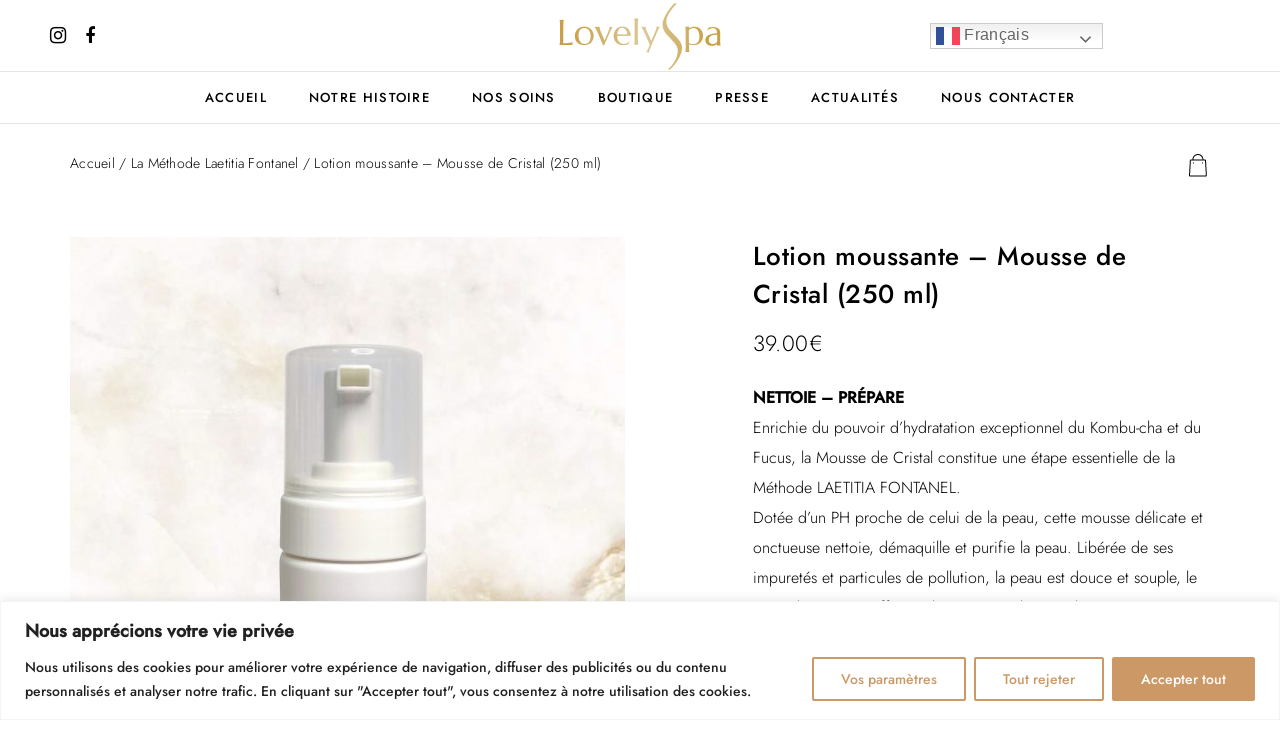

--- FILE ---
content_type: text/html; charset=UTF-8
request_url: https://www.lovelyspa.fr/produit/mousse-de-cristal-la-methode-laetitia-fontanel/
body_size: 44262
content:

<!DOCTYPE html>
<html lang="fr-FR">
<head>
    <meta charset="UTF-8">
    <meta http-equiv="X-UA-Compatible" content="IE=edge">
    <meta name="viewport" content="width=device-width, initial-scale=1">
    <meta name='robots' content='index, follow, max-image-preview:large, max-snippet:-1, max-video-preview:-1' />
	<style>img:is([sizes="auto" i], [sizes^="auto," i]) { contain-intrinsic-size: 3000px 1500px }</style>
	
	<!-- This site is optimized with the Yoast SEO plugin v25.2 - https://yoast.com/wordpress/plugins/seo/ -->
	<title>Lotion moussante - Mousse de Cristal (250 ml) - lovelyspa</title>
	<meta name="description" content="La Mousse de Cristal est dotée d&#039;un PH proche de celui de la peau. Cette mousse délicate et onctueuse nettoie, démaquille et purifie la peau" />
	<link rel="canonical" href="https://www.lovelyspa.fr/produit/mousse-de-cristal-la-methode-laetitia-fontanel/" />
	<meta property="og:locale" content="fr_FR" />
	<meta property="og:type" content="article" />
	<meta property="og:title" content="Lotion moussante - Mousse de Cristal (250 ml) - lovelyspa" />
	<meta property="og:description" content="La Mousse de Cristal est dotée d&#039;un PH proche de celui de la peau. Cette mousse délicate et onctueuse nettoie, démaquille et purifie la peau" />
	<meta property="og:url" content="https://www.lovelyspa.fr/produit/mousse-de-cristal-la-methode-laetitia-fontanel/" />
	<meta property="og:site_name" content="lovelyspa" />
	<meta property="article:modified_time" content="2024-11-24T07:52:14+00:00" />
	<meta property="og:image" content="https://www.lovelyspa.fr/wp-content/uploads/2022/11/MOUSSE-DE-CRISTAL.jpg" />
	<meta property="og:image:width" content="1052" />
	<meta property="og:image:height" content="1400" />
	<meta property="og:image:type" content="image/jpeg" />
	<meta name="twitter:card" content="summary_large_image" />
	<meta name="twitter:label1" content="Durée de lecture estimée" />
	<meta name="twitter:data1" content="1 minute" />
	<script type="application/ld+json" class="yoast-schema-graph">{"@context":"https://schema.org","@graph":[{"@type":"WebPage","@id":"https://www.lovelyspa.fr/produit/mousse-de-cristal-la-methode-laetitia-fontanel/","url":"https://www.lovelyspa.fr/produit/mousse-de-cristal-la-methode-laetitia-fontanel/","name":"Lotion moussante - Mousse de Cristal (250 ml) - lovelyspa","isPartOf":{"@id":"https://www.lovelyspa.fr/#website"},"primaryImageOfPage":{"@id":"https://www.lovelyspa.fr/produit/mousse-de-cristal-la-methode-laetitia-fontanel/#primaryimage"},"image":{"@id":"https://www.lovelyspa.fr/produit/mousse-de-cristal-la-methode-laetitia-fontanel/#primaryimage"},"thumbnailUrl":"https://www.lovelyspa.fr/wp-content/uploads/2022/11/MOUSSE-DE-CRISTAL.jpg","datePublished":"2022-11-26T11:03:45+00:00","dateModified":"2024-11-24T07:52:14+00:00","description":"La Mousse de Cristal est dotée d'un PH proche de celui de la peau. Cette mousse délicate et onctueuse nettoie, démaquille et purifie la peau","breadcrumb":{"@id":"https://www.lovelyspa.fr/produit/mousse-de-cristal-la-methode-laetitia-fontanel/#breadcrumb"},"inLanguage":"fr-FR","potentialAction":[{"@type":"ReadAction","target":["https://www.lovelyspa.fr/produit/mousse-de-cristal-la-methode-laetitia-fontanel/"]}]},{"@type":"ImageObject","inLanguage":"fr-FR","@id":"https://www.lovelyspa.fr/produit/mousse-de-cristal-la-methode-laetitia-fontanel/#primaryimage","url":"https://www.lovelyspa.fr/wp-content/uploads/2022/11/MOUSSE-DE-CRISTAL.jpg","contentUrl":"https://www.lovelyspa.fr/wp-content/uploads/2022/11/MOUSSE-DE-CRISTAL.jpg","width":1052,"height":1400},{"@type":"BreadcrumbList","@id":"https://www.lovelyspa.fr/produit/mousse-de-cristal-la-methode-laetitia-fontanel/#breadcrumb","itemListElement":[{"@type":"ListItem","position":1,"name":"Accueil","item":"https://www.lovelyspa.fr/"},{"@type":"ListItem","position":2,"name":"BOUTIQUE","item":"https://www.lovelyspa.fr/shop/"},{"@type":"ListItem","position":3,"name":"Lotion moussante &#8211; Mousse de Cristal (250 ml)"}]},{"@type":"WebSite","@id":"https://www.lovelyspa.fr/#website","url":"https://www.lovelyspa.fr/","name":"lovelyspa","description":"Institut et Spa, centre expert en beauté, minceur &amp; bien-être. Nos instituts combinent les techniques traditionnelles et les dernières machines &amp; technologies en esthétique, pour une prise en charge globale de la beauté sur Paris.","potentialAction":[{"@type":"SearchAction","target":{"@type":"EntryPoint","urlTemplate":"https://www.lovelyspa.fr/?s={search_term_string}"},"query-input":{"@type":"PropertyValueSpecification","valueRequired":true,"valueName":"search_term_string"}}],"inLanguage":"fr-FR"}]}</script>
	<!-- / Yoast SEO plugin. -->


<link rel='dns-prefetch' href='//www.lovelyspa.fr' />
<link rel="alternate" type="application/rss+xml" title="lovelyspa &raquo; Flux" href="https://www.lovelyspa.fr/feed/" />
<link rel="alternate" type="application/rss+xml" title="lovelyspa &raquo; Flux des commentaires" href="https://www.lovelyspa.fr/comments/feed/" />
<link rel="alternate" type="application/rss+xml" title="lovelyspa &raquo; Lotion moussante &#8211; Mousse de Cristal (250 ml) Flux des commentaires" href="https://www.lovelyspa.fr/produit/mousse-de-cristal-la-methode-laetitia-fontanel/feed/" />
<script type="text/javascript">
/* <![CDATA[ */
window._wpemojiSettings = {"baseUrl":"https:\/\/s.w.org\/images\/core\/emoji\/15.1.0\/72x72\/","ext":".png","svgUrl":"https:\/\/s.w.org\/images\/core\/emoji\/15.1.0\/svg\/","svgExt":".svg","source":{"concatemoji":"https:\/\/www.lovelyspa.fr\/wp-includes\/js\/wp-emoji-release.min.js?ver=6.8.1"}};
/*! This file is auto-generated */
!function(i,n){var o,s,e;function c(e){try{var t={supportTests:e,timestamp:(new Date).valueOf()};sessionStorage.setItem(o,JSON.stringify(t))}catch(e){}}function p(e,t,n){e.clearRect(0,0,e.canvas.width,e.canvas.height),e.fillText(t,0,0);var t=new Uint32Array(e.getImageData(0,0,e.canvas.width,e.canvas.height).data),r=(e.clearRect(0,0,e.canvas.width,e.canvas.height),e.fillText(n,0,0),new Uint32Array(e.getImageData(0,0,e.canvas.width,e.canvas.height).data));return t.every(function(e,t){return e===r[t]})}function u(e,t,n){switch(t){case"flag":return n(e,"\ud83c\udff3\ufe0f\u200d\u26a7\ufe0f","\ud83c\udff3\ufe0f\u200b\u26a7\ufe0f")?!1:!n(e,"\ud83c\uddfa\ud83c\uddf3","\ud83c\uddfa\u200b\ud83c\uddf3")&&!n(e,"\ud83c\udff4\udb40\udc67\udb40\udc62\udb40\udc65\udb40\udc6e\udb40\udc67\udb40\udc7f","\ud83c\udff4\u200b\udb40\udc67\u200b\udb40\udc62\u200b\udb40\udc65\u200b\udb40\udc6e\u200b\udb40\udc67\u200b\udb40\udc7f");case"emoji":return!n(e,"\ud83d\udc26\u200d\ud83d\udd25","\ud83d\udc26\u200b\ud83d\udd25")}return!1}function f(e,t,n){var r="undefined"!=typeof WorkerGlobalScope&&self instanceof WorkerGlobalScope?new OffscreenCanvas(300,150):i.createElement("canvas"),a=r.getContext("2d",{willReadFrequently:!0}),o=(a.textBaseline="top",a.font="600 32px Arial",{});return e.forEach(function(e){o[e]=t(a,e,n)}),o}function t(e){var t=i.createElement("script");t.src=e,t.defer=!0,i.head.appendChild(t)}"undefined"!=typeof Promise&&(o="wpEmojiSettingsSupports",s=["flag","emoji"],n.supports={everything:!0,everythingExceptFlag:!0},e=new Promise(function(e){i.addEventListener("DOMContentLoaded",e,{once:!0})}),new Promise(function(t){var n=function(){try{var e=JSON.parse(sessionStorage.getItem(o));if("object"==typeof e&&"number"==typeof e.timestamp&&(new Date).valueOf()<e.timestamp+604800&&"object"==typeof e.supportTests)return e.supportTests}catch(e){}return null}();if(!n){if("undefined"!=typeof Worker&&"undefined"!=typeof OffscreenCanvas&&"undefined"!=typeof URL&&URL.createObjectURL&&"undefined"!=typeof Blob)try{var e="postMessage("+f.toString()+"("+[JSON.stringify(s),u.toString(),p.toString()].join(",")+"));",r=new Blob([e],{type:"text/javascript"}),a=new Worker(URL.createObjectURL(r),{name:"wpTestEmojiSupports"});return void(a.onmessage=function(e){c(n=e.data),a.terminate(),t(n)})}catch(e){}c(n=f(s,u,p))}t(n)}).then(function(e){for(var t in e)n.supports[t]=e[t],n.supports.everything=n.supports.everything&&n.supports[t],"flag"!==t&&(n.supports.everythingExceptFlag=n.supports.everythingExceptFlag&&n.supports[t]);n.supports.everythingExceptFlag=n.supports.everythingExceptFlag&&!n.supports.flag,n.DOMReady=!1,n.readyCallback=function(){n.DOMReady=!0}}).then(function(){return e}).then(function(){var e;n.supports.everything||(n.readyCallback(),(e=n.source||{}).concatemoji?t(e.concatemoji):e.wpemoji&&e.twemoji&&(t(e.twemoji),t(e.wpemoji)))}))}((window,document),window._wpemojiSettings);
/* ]]> */
</script>
<style id='wp-emoji-styles-inline-css' type='text/css'>

	img.wp-smiley, img.emoji {
		display: inline !important;
		border: none !important;
		box-shadow: none !important;
		height: 1em !important;
		width: 1em !important;
		margin: 0 0.07em !important;
		vertical-align: -0.1em !important;
		background: none !important;
		padding: 0 !important;
	}
</style>
<link rel='stylesheet' id='wp-block-library-css' href='https://www.lovelyspa.fr/wp-includes/css/dist/block-library/style.min.css?ver=6.8.1' type='text/css' media='all' />
<style id='classic-theme-styles-inline-css' type='text/css'>
/*! This file is auto-generated */
.wp-block-button__link{color:#fff;background-color:#32373c;border-radius:9999px;box-shadow:none;text-decoration:none;padding:calc(.667em + 2px) calc(1.333em + 2px);font-size:1.125em}.wp-block-file__button{background:#32373c;color:#fff;text-decoration:none}
</style>
<link data-minify="1" rel='stylesheet' id='gtc-wc-blocks-css' href='https://www.lovelyspa.fr/wp-content/cache/min/1/wp-content/plugins/gift-cards-pro-for-woocommerce-----/assets/blocks/frontend/index.css?ver=1768233729' type='text/css' media='all' />
<style id='global-styles-inline-css' type='text/css'>
:root{--wp--preset--aspect-ratio--square: 1;--wp--preset--aspect-ratio--4-3: 4/3;--wp--preset--aspect-ratio--3-4: 3/4;--wp--preset--aspect-ratio--3-2: 3/2;--wp--preset--aspect-ratio--2-3: 2/3;--wp--preset--aspect-ratio--16-9: 16/9;--wp--preset--aspect-ratio--9-16: 9/16;--wp--preset--color--black: #000000;--wp--preset--color--cyan-bluish-gray: #abb8c3;--wp--preset--color--white: #ffffff;--wp--preset--color--pale-pink: #f78da7;--wp--preset--color--vivid-red: #cf2e2e;--wp--preset--color--luminous-vivid-orange: #ff6900;--wp--preset--color--luminous-vivid-amber: #fcb900;--wp--preset--color--light-green-cyan: #7bdcb5;--wp--preset--color--vivid-green-cyan: #00d084;--wp--preset--color--pale-cyan-blue: #8ed1fc;--wp--preset--color--vivid-cyan-blue: #0693e3;--wp--preset--color--vivid-purple: #9b51e0;--wp--preset--gradient--vivid-cyan-blue-to-vivid-purple: linear-gradient(135deg,rgba(6,147,227,1) 0%,rgb(155,81,224) 100%);--wp--preset--gradient--light-green-cyan-to-vivid-green-cyan: linear-gradient(135deg,rgb(122,220,180) 0%,rgb(0,208,130) 100%);--wp--preset--gradient--luminous-vivid-amber-to-luminous-vivid-orange: linear-gradient(135deg,rgba(252,185,0,1) 0%,rgba(255,105,0,1) 100%);--wp--preset--gradient--luminous-vivid-orange-to-vivid-red: linear-gradient(135deg,rgba(255,105,0,1) 0%,rgb(207,46,46) 100%);--wp--preset--gradient--very-light-gray-to-cyan-bluish-gray: linear-gradient(135deg,rgb(238,238,238) 0%,rgb(169,184,195) 100%);--wp--preset--gradient--cool-to-warm-spectrum: linear-gradient(135deg,rgb(74,234,220) 0%,rgb(151,120,209) 20%,rgb(207,42,186) 40%,rgb(238,44,130) 60%,rgb(251,105,98) 80%,rgb(254,248,76) 100%);--wp--preset--gradient--blush-light-purple: linear-gradient(135deg,rgb(255,206,236) 0%,rgb(152,150,240) 100%);--wp--preset--gradient--blush-bordeaux: linear-gradient(135deg,rgb(254,205,165) 0%,rgb(254,45,45) 50%,rgb(107,0,62) 100%);--wp--preset--gradient--luminous-dusk: linear-gradient(135deg,rgb(255,203,112) 0%,rgb(199,81,192) 50%,rgb(65,88,208) 100%);--wp--preset--gradient--pale-ocean: linear-gradient(135deg,rgb(255,245,203) 0%,rgb(182,227,212) 50%,rgb(51,167,181) 100%);--wp--preset--gradient--electric-grass: linear-gradient(135deg,rgb(202,248,128) 0%,rgb(113,206,126) 100%);--wp--preset--gradient--midnight: linear-gradient(135deg,rgb(2,3,129) 0%,rgb(40,116,252) 100%);--wp--preset--font-size--small: 13px;--wp--preset--font-size--medium: 20px;--wp--preset--font-size--large: 36px;--wp--preset--font-size--x-large: 42px;--wp--preset--spacing--20: 0.44rem;--wp--preset--spacing--30: 0.67rem;--wp--preset--spacing--40: 1rem;--wp--preset--spacing--50: 1.5rem;--wp--preset--spacing--60: 2.25rem;--wp--preset--spacing--70: 3.38rem;--wp--preset--spacing--80: 5.06rem;--wp--preset--shadow--natural: 6px 6px 9px rgba(0, 0, 0, 0.2);--wp--preset--shadow--deep: 12px 12px 50px rgba(0, 0, 0, 0.4);--wp--preset--shadow--sharp: 6px 6px 0px rgba(0, 0, 0, 0.2);--wp--preset--shadow--outlined: 6px 6px 0px -3px rgba(255, 255, 255, 1), 6px 6px rgba(0, 0, 0, 1);--wp--preset--shadow--crisp: 6px 6px 0px rgba(0, 0, 0, 1);}:where(.is-layout-flex){gap: 0.5em;}:where(.is-layout-grid){gap: 0.5em;}body .is-layout-flex{display: flex;}.is-layout-flex{flex-wrap: wrap;align-items: center;}.is-layout-flex > :is(*, div){margin: 0;}body .is-layout-grid{display: grid;}.is-layout-grid > :is(*, div){margin: 0;}:where(.wp-block-columns.is-layout-flex){gap: 2em;}:where(.wp-block-columns.is-layout-grid){gap: 2em;}:where(.wp-block-post-template.is-layout-flex){gap: 1.25em;}:where(.wp-block-post-template.is-layout-grid){gap: 1.25em;}.has-black-color{color: var(--wp--preset--color--black) !important;}.has-cyan-bluish-gray-color{color: var(--wp--preset--color--cyan-bluish-gray) !important;}.has-white-color{color: var(--wp--preset--color--white) !important;}.has-pale-pink-color{color: var(--wp--preset--color--pale-pink) !important;}.has-vivid-red-color{color: var(--wp--preset--color--vivid-red) !important;}.has-luminous-vivid-orange-color{color: var(--wp--preset--color--luminous-vivid-orange) !important;}.has-luminous-vivid-amber-color{color: var(--wp--preset--color--luminous-vivid-amber) !important;}.has-light-green-cyan-color{color: var(--wp--preset--color--light-green-cyan) !important;}.has-vivid-green-cyan-color{color: var(--wp--preset--color--vivid-green-cyan) !important;}.has-pale-cyan-blue-color{color: var(--wp--preset--color--pale-cyan-blue) !important;}.has-vivid-cyan-blue-color{color: var(--wp--preset--color--vivid-cyan-blue) !important;}.has-vivid-purple-color{color: var(--wp--preset--color--vivid-purple) !important;}.has-black-background-color{background-color: var(--wp--preset--color--black) !important;}.has-cyan-bluish-gray-background-color{background-color: var(--wp--preset--color--cyan-bluish-gray) !important;}.has-white-background-color{background-color: var(--wp--preset--color--white) !important;}.has-pale-pink-background-color{background-color: var(--wp--preset--color--pale-pink) !important;}.has-vivid-red-background-color{background-color: var(--wp--preset--color--vivid-red) !important;}.has-luminous-vivid-orange-background-color{background-color: var(--wp--preset--color--luminous-vivid-orange) !important;}.has-luminous-vivid-amber-background-color{background-color: var(--wp--preset--color--luminous-vivid-amber) !important;}.has-light-green-cyan-background-color{background-color: var(--wp--preset--color--light-green-cyan) !important;}.has-vivid-green-cyan-background-color{background-color: var(--wp--preset--color--vivid-green-cyan) !important;}.has-pale-cyan-blue-background-color{background-color: var(--wp--preset--color--pale-cyan-blue) !important;}.has-vivid-cyan-blue-background-color{background-color: var(--wp--preset--color--vivid-cyan-blue) !important;}.has-vivid-purple-background-color{background-color: var(--wp--preset--color--vivid-purple) !important;}.has-black-border-color{border-color: var(--wp--preset--color--black) !important;}.has-cyan-bluish-gray-border-color{border-color: var(--wp--preset--color--cyan-bluish-gray) !important;}.has-white-border-color{border-color: var(--wp--preset--color--white) !important;}.has-pale-pink-border-color{border-color: var(--wp--preset--color--pale-pink) !important;}.has-vivid-red-border-color{border-color: var(--wp--preset--color--vivid-red) !important;}.has-luminous-vivid-orange-border-color{border-color: var(--wp--preset--color--luminous-vivid-orange) !important;}.has-luminous-vivid-amber-border-color{border-color: var(--wp--preset--color--luminous-vivid-amber) !important;}.has-light-green-cyan-border-color{border-color: var(--wp--preset--color--light-green-cyan) !important;}.has-vivid-green-cyan-border-color{border-color: var(--wp--preset--color--vivid-green-cyan) !important;}.has-pale-cyan-blue-border-color{border-color: var(--wp--preset--color--pale-cyan-blue) !important;}.has-vivid-cyan-blue-border-color{border-color: var(--wp--preset--color--vivid-cyan-blue) !important;}.has-vivid-purple-border-color{border-color: var(--wp--preset--color--vivid-purple) !important;}.has-vivid-cyan-blue-to-vivid-purple-gradient-background{background: var(--wp--preset--gradient--vivid-cyan-blue-to-vivid-purple) !important;}.has-light-green-cyan-to-vivid-green-cyan-gradient-background{background: var(--wp--preset--gradient--light-green-cyan-to-vivid-green-cyan) !important;}.has-luminous-vivid-amber-to-luminous-vivid-orange-gradient-background{background: var(--wp--preset--gradient--luminous-vivid-amber-to-luminous-vivid-orange) !important;}.has-luminous-vivid-orange-to-vivid-red-gradient-background{background: var(--wp--preset--gradient--luminous-vivid-orange-to-vivid-red) !important;}.has-very-light-gray-to-cyan-bluish-gray-gradient-background{background: var(--wp--preset--gradient--very-light-gray-to-cyan-bluish-gray) !important;}.has-cool-to-warm-spectrum-gradient-background{background: var(--wp--preset--gradient--cool-to-warm-spectrum) !important;}.has-blush-light-purple-gradient-background{background: var(--wp--preset--gradient--blush-light-purple) !important;}.has-blush-bordeaux-gradient-background{background: var(--wp--preset--gradient--blush-bordeaux) !important;}.has-luminous-dusk-gradient-background{background: var(--wp--preset--gradient--luminous-dusk) !important;}.has-pale-ocean-gradient-background{background: var(--wp--preset--gradient--pale-ocean) !important;}.has-electric-grass-gradient-background{background: var(--wp--preset--gradient--electric-grass) !important;}.has-midnight-gradient-background{background: var(--wp--preset--gradient--midnight) !important;}.has-small-font-size{font-size: var(--wp--preset--font-size--small) !important;}.has-medium-font-size{font-size: var(--wp--preset--font-size--medium) !important;}.has-large-font-size{font-size: var(--wp--preset--font-size--large) !important;}.has-x-large-font-size{font-size: var(--wp--preset--font-size--x-large) !important;}
:where(.wp-block-post-template.is-layout-flex){gap: 1.25em;}:where(.wp-block-post-template.is-layout-grid){gap: 1.25em;}
:where(.wp-block-columns.is-layout-flex){gap: 2em;}:where(.wp-block-columns.is-layout-grid){gap: 2em;}
:root :where(.wp-block-pullquote){font-size: 1.5em;line-height: 1.6;}
</style>
<link data-minify="1" rel='stylesheet' id='magnific-style-css' href='https://www.lovelyspa.fr/wp-content/cache/min/1/wp-content/plugins/cherie-core/assets/js/magnific-popup/magnific-popup.css?ver=1768233729' type='text/css' media='all' />
<link data-minify="1" rel='stylesheet' id='swiper-style-css' href='https://www.lovelyspa.fr/wp-content/cache/min/1/wp-content/plugins/cherie-core/assets/js/swiper/swiper-bundle.min.css?ver=1768233729' type='text/css' media='all' />
<link data-minify="1" rel='stylesheet' id='contact-form-7-css' href='https://www.lovelyspa.fr/wp-content/cache/min/1/wp-content/plugins/contact-form-7/includes/css/styles.css?ver=1768233729' type='text/css' media='all' />
<link rel='stylesheet' id='powertip-css' href='https://www.lovelyspa.fr/wp-content/plugins/devvn-image-hotspot/frontend/css/jquery.powertip.min.css?ver=1.2.0' type='text/css' media='all' />
<link data-minify="1" rel='stylesheet' id='maps-points-css' href='https://www.lovelyspa.fr/wp-content/cache/min/1/wp-content/plugins/devvn-image-hotspot/frontend/css/maps_points.css?ver=1768233729' type='text/css' media='all' />
<link rel='stylesheet' id='pafe-extension-style-free-css' href='https://www.lovelyspa.fr/wp-content/plugins/piotnet-addons-for-elementor/assets/css/minify/extension.min.css?ver=2.4.36' type='text/css' media='all' />
<link rel='stylesheet' id='responsive-lightbox-prettyphoto-css' href='https://www.lovelyspa.fr/wp-content/plugins/responsive-lightbox/assets/prettyphoto/prettyPhoto.min.css?ver=3.1.6' type='text/css' media='all' />
<link rel='stylesheet' id='photoswipe-css' href='https://www.lovelyspa.fr/wp-content/plugins/woocommerce/assets/css/photoswipe/photoswipe.min.css?ver=9.8.5' type='text/css' media='all' />
<link rel='stylesheet' id='photoswipe-default-skin-css' href='https://www.lovelyspa.fr/wp-content/plugins/woocommerce/assets/css/photoswipe/default-skin/default-skin.min.css?ver=9.8.5' type='text/css' media='all' />
<link data-minify="1" rel='stylesheet' id='woocommerce-layout-css' href='https://www.lovelyspa.fr/wp-content/cache/min/1/wp-content/plugins/woocommerce/assets/css/woocommerce-layout.css?ver=1768233729' type='text/css' media='all' />
<link data-minify="1" rel='stylesheet' id='woocommerce-smallscreen-css' href='https://www.lovelyspa.fr/wp-content/cache/min/1/wp-content/plugins/woocommerce/assets/css/woocommerce-smallscreen.css?ver=1768233729' type='text/css' media='only screen and (max-width: 768px)' />
<link data-minify="1" rel='stylesheet' id='woocommerce-general-css' href='https://www.lovelyspa.fr/wp-content/cache/min/1/wp-content/plugins/woocommerce/assets/css/woocommerce.css?ver=1768233729' type='text/css' media='all' />
<style id='woocommerce-inline-inline-css' type='text/css'>
.woocommerce form .form-row .required { visibility: visible; }
</style>
<link data-minify="1" rel='stylesheet' id='brands-styles-css' href='https://www.lovelyspa.fr/wp-content/cache/min/1/wp-content/plugins/woocommerce/assets/css/brands.css?ver=1768233729' type='text/css' media='all' />
<link data-minify="1" rel='stylesheet' id='fontawesome-css' href='https://www.lovelyspa.fr/wp-content/cache/min/1/wp-content/themes/cherie/assets/css/libs/font-awesome.css?ver=1768233729' type='text/css' media='all' />
<link data-minify="1" rel='stylesheet' id='fresco-style-css' href='https://www.lovelyspa.fr/wp-content/cache/min/1/wp-content/themes/cherie/assets/css/libs/fresco/fresco.css?ver=1768233729' type='text/css' media='all' />
<link data-minify="1" rel='stylesheet' id='bootstrap-css' href='https://www.lovelyspa.fr/wp-content/cache/min/1/wp-content/themes/cherie/assets/css/libs/bootstrap.css?ver=1768233729' type='text/css' media='all' />
<link data-minify="1" rel='stylesheet' id='slick-css' href='https://www.lovelyspa.fr/wp-content/cache/min/1/wp-content/themes/cherie/assets/css/libs/slick-slider.css?ver=1768233729' type='text/css' media='all' />
<link data-minify="1" rel='stylesheet' id='cherie-set-icon-css' href='https://www.lovelyspa.fr/wp-content/cache/min/1/wp-content/themes/cherie/assets/css/fontello/css/cherie-font-embedded.css?ver=1768233729' type='text/css' media='all' />
<link data-minify="1" rel='stylesheet' id='animate-css' href='https://www.lovelyspa.fr/wp-content/cache/min/1/wp-content/themes/cherie/assets/js/vendors-libs/animate/animate.css?ver=1768233729' type='text/css' media='all' />
<link data-minify="1" rel='stylesheet' id='cherie-general-css' href='https://www.lovelyspa.fr/wp-content/cache/min/1/wp-content/themes/cherie/assets/css/general.css?ver=1768233729' type='text/css' media='all' />
<style id='cherie-general-inline-css' type='text/css'>
.art-first-hv-cl:hover{color:#000000;}
                .art-first-bg,
                .art-map-contacts .art-contact-menu-two-tabs li.art-active,
                .art-contact-widget-tabs .art-contact-menu-two-tabs li.art-active,
                .art-post-cat .art-post-cat-itself::before,
                 input[type="radio"]:checked:hover::before
                {background-color:#000000;}
             
			    .woocommerce-checkout #payment div.payment_box,
			    .woocommerce button.button.art-button-link-line,
			    .select2-container--default .select2-selection--single .select2-selection__rendered,
				body, a:hover, .art-first-cl, .art-body-font, .woocommerce ul.products li.product .price,
				.woocommerce div.product p.price 
				{ color :#000000;}
				
				.art_service_menu .art-service-menu-tabs li.art-active span ,
				.art-mention .art-mention-content .art-mention-info .art-mention-item .art-widget-button a,
				.art-follow-subscribe-widget .art-subscribe-side,
				.art-map-contacts .art-service-menu-two-tabs li
				.art-contact-widget-tabs .art-service-menu-two-tabs li
				{ border-color:#000000;}
			
                .art-second-cl
                { color :#F6EBE7;}
            
                .art-second-bg,
                input[type="radio"]:checked::after,
                input[type="radio"]:hover::before,
                .zoom-anim-dialog.art-default-popap-two
                {background-color:#F6EBE7;}
             
			    .woocommerce button.button,
			    .woocommerce .button.wc-backward,
			    .woocommerce #payment #place_order, .woocommerce-page #payment #place_order,
			    .woocommerce #respond input#submit,
			    .woocommerce div.product form.cart .button,
				.art-button-dark { 
					color :#ffffff; 
					background-color:#000000;
				}
				.woocommerce button.button:hover,
				.woocommerce .button.wc-backward:hover,
				.woocommerce #payment #place_order, .woocommerce-page #payment #place_order:hover,
				.woocommerce #respond input#submit:hover,
				.art-button-dark:hover {
					color :#ffffff;
					background-color:#000000;
				}
			
                #pwgc-redeem-button,
				.art-woo-checkout-page .art-checkout-right .woocommerce-checkout-review-order #payment .form-row.place-order #pwgc-redeem-gift-card-form #pwgc-redeem-form #pwgc-redeem-button,
				.art-button-light { 
					color :#000000; 
					border-color:#000000;
				}
				#pwgc-redeem-button:hover,
				.art-woo-checkout-page .art-checkout-right .woocommerce-checkout-review-order #payment .form-row.place-order #pwgc-redeem-gift-card-form #pwgc-redeem-form #pwgc-redeem-button:hover,
				.art-button-light:hover {
					color :#ffffff;
					border-color:#000000;
					background-color:#000000;
				}
				
				.art-button-two-light {
					color :#000000; 
					background-color:#ffffff; 
				}
				
				.art-button-three-light { 
					color :#ffffff; 
					border-color:#ffffff;
				}
				.art-button-three-light:hover {
					color :#000000;
					border-color:#ffffff;
					background-color:#ffffff;
				}

			
</style>
<link data-minify="1" rel='stylesheet' id='stripe_styles-css' href='https://www.lovelyspa.fr/wp-content/cache/min/1/wp-content/plugins/woocommerce-gateway-stripe/assets/css/stripe-styles.css?ver=1768234479' type='text/css' media='all' />
<link data-minify="1" rel='stylesheet' id='dashicons-css' href='https://www.lovelyspa.fr/wp-content/cache/min/1/wp-includes/css/dashicons.min.css?ver=1768233729' type='text/css' media='all' />
<link data-minify="1" rel='stylesheet' id='gtc-frontend-css' href='https://www.lovelyspa.fr/wp-content/cache/min/1/wp-content/plugins/gift-cards-pro-for-woocommerce-----/assets/css/frontend.css?ver=1768233729' type='text/css' media='all' />
<link data-minify="1" rel='stylesheet' id='lightcase-css' href='https://www.lovelyspa.fr/wp-content/cache/min/1/wp-content/plugins/gift-cards-pro-for-woocommerce-----/assets/lib/lightcase/lightcase.min.css?ver=1768233729' type='text/css' media='all' />
<link rel='stylesheet' id='jquery-ui-style-css' href='https://www.lovelyspa.fr/wp-content/plugins/woocommerce/assets/css/jquery-ui/jquery-ui.min.css?ver=5.9.0' type='text/css' media='all' />
<link rel='stylesheet' id='jquery-ui-datepicker-addon-css' href='https://www.lovelyspa.fr/wp-content/plugins/gift-cards-pro-for-woocommerce-----/assets/lib/timepicker-addon/jquery-ui-timepicker-addon.min.css?ver=5.9.0' type='text/css' media='all' />
<link data-minify="1" rel='stylesheet' id='cherie_child_theme_CSS-css' href='https://www.lovelyspa.fr/wp-content/cache/min/1/wp-content/themes/cherie-child/style.css?ver=1768233729' type='text/css' media='all' />
<style id='rocket-lazyload-inline-css' type='text/css'>
.rll-youtube-player{position:relative;padding-bottom:56.23%;height:0;overflow:hidden;max-width:100%;}.rll-youtube-player:focus-within{outline: 2px solid currentColor;outline-offset: 5px;}.rll-youtube-player iframe{position:absolute;top:0;left:0;width:100%;height:100%;z-index:100;background:0 0}.rll-youtube-player img{bottom:0;display:block;left:0;margin:auto;max-width:100%;width:100%;position:absolute;right:0;top:0;border:none;height:auto;-webkit-transition:.4s all;-moz-transition:.4s all;transition:.4s all}.rll-youtube-player img:hover{-webkit-filter:brightness(75%)}.rll-youtube-player .play{height:100%;width:100%;left:0;top:0;position:absolute;background:url(https://www.lovelyspa.fr/wp-content/plugins/wp-rocket/assets/img/youtube.png) no-repeat center;background-color: transparent !important;cursor:pointer;border:none;}
</style>
<!--n2css--><!--n2js--><script type="text/javascript" id="cookie-law-info-js-extra">
/* <![CDATA[ */
var _ckyConfig = {"_ipData":[],"_assetsURL":"https:\/\/www.lovelyspa.fr\/wp-content\/plugins\/cookie-law-info\/lite\/frontend\/images\/","_publicURL":"https:\/\/www.lovelyspa.fr","_expiry":"365","_categories":[{"name":"Necessary","slug":"necessary","isNecessary":true,"ccpaDoNotSell":true,"cookies":[],"active":true,"defaultConsent":{"gdpr":true,"ccpa":true}},{"name":"Functional","slug":"functional","isNecessary":false,"ccpaDoNotSell":true,"cookies":[],"active":true,"defaultConsent":{"gdpr":false,"ccpa":false}},{"name":"Analytics","slug":"analytics","isNecessary":false,"ccpaDoNotSell":true,"cookies":[],"active":true,"defaultConsent":{"gdpr":false,"ccpa":false}},{"name":"Performance","slug":"performance","isNecessary":false,"ccpaDoNotSell":true,"cookies":[],"active":true,"defaultConsent":{"gdpr":false,"ccpa":false}},{"name":"Advertisement","slug":"advertisement","isNecessary":false,"ccpaDoNotSell":true,"cookies":[],"active":true,"defaultConsent":{"gdpr":false,"ccpa":false}}],"_activeLaw":"gdpr","_rootDomain":"","_block":"1","_showBanner":"1","_bannerConfig":{"settings":{"type":"banner","preferenceCenterType":"popup","position":"bottom","applicableLaw":"gdpr"},"behaviours":{"reloadBannerOnAccept":false,"loadAnalyticsByDefault":false,"animations":{"onLoad":"animate","onHide":"sticky"}},"config":{"revisitConsent":{"status":true,"tag":"revisit-consent","position":"bottom-left","meta":{"url":"#"},"styles":{"background-color":"#0056A7"},"elements":{"title":{"type":"text","tag":"revisit-consent-title","status":true,"styles":{"color":"#0056a7"}}}},"preferenceCenter":{"toggle":{"status":true,"tag":"detail-category-toggle","type":"toggle","states":{"active":{"styles":{"background-color":"#1863DC"}},"inactive":{"styles":{"background-color":"#D0D5D2"}}}}},"categoryPreview":{"status":false,"toggle":{"status":true,"tag":"detail-category-preview-toggle","type":"toggle","states":{"active":{"styles":{"background-color":"#1863DC"}},"inactive":{"styles":{"background-color":"#D0D5D2"}}}}},"videoPlaceholder":{"status":true,"styles":{"background-color":"#000000","border-color":"#000000","color":"#ffffff"}},"readMore":{"status":false,"tag":"readmore-button","type":"link","meta":{"noFollow":true,"newTab":true},"styles":{"color":"#cc9966","background-color":"transparent","border-color":"transparent"}},"auditTable":{"status":true},"optOption":{"status":true,"toggle":{"status":true,"tag":"optout-option-toggle","type":"toggle","states":{"active":{"styles":{"background-color":"#1863dc"}},"inactive":{"styles":{"background-color":"#FFFFFF"}}}}}}},"_version":"3.2.10","_logConsent":"1","_tags":[{"tag":"accept-button","styles":{"color":"#FFFFFF","background-color":"#cc9966","border-color":"#cc9966"}},{"tag":"reject-button","styles":{"color":"#cc9966","background-color":"transparent","border-color":"#cc9966"}},{"tag":"settings-button","styles":{"color":"#cc9966","background-color":"transparent","border-color":"#cc9966"}},{"tag":"readmore-button","styles":{"color":"#cc9966","background-color":"transparent","border-color":"transparent"}},{"tag":"donotsell-button","styles":{"color":"#1863DC","background-color":"transparent","border-color":"transparent"}},{"tag":"accept-button","styles":{"color":"#FFFFFF","background-color":"#cc9966","border-color":"#cc9966"}},{"tag":"revisit-consent","styles":{"background-color":"#0056A7"}}],"_shortCodes":[{"key":"cky_readmore","content":"<a href=\"#\" class=\"cky-policy\" aria-label=\"Politique relative aux cookies\" target=\"_blank\" rel=\"noopener\" data-cky-tag=\"readmore-button\">Politique relative aux cookies<\/a>","tag":"readmore-button","status":false,"attributes":{"rel":"nofollow","target":"_blank"}},{"key":"cky_show_desc","content":"<button class=\"cky-show-desc-btn\" data-cky-tag=\"show-desc-button\" aria-label=\"Show more\">Show more<\/button>","tag":"show-desc-button","status":true,"attributes":[]},{"key":"cky_hide_desc","content":"<button class=\"cky-show-desc-btn\" data-cky-tag=\"hide-desc-button\" aria-label=\"Show less\">Show less<\/button>","tag":"hide-desc-button","status":true,"attributes":[]},{"key":"cky_category_toggle_label","content":"[cky_{{status}}_category_label] [cky_preference_{{category_slug}}_title]","tag":"","status":true,"attributes":[]},{"key":"cky_enable_category_label","content":"Enable","tag":"","status":true,"attributes":[]},{"key":"cky_disable_category_label","content":"Disable","tag":"","status":true,"attributes":[]},{"key":"cky_video_placeholder","content":"<div class=\"video-placeholder-normal\" data-cky-tag=\"video-placeholder\" id=\"[UNIQUEID]\"><p class=\"video-placeholder-text-normal\" data-cky-tag=\"placeholder-title\">Veuillez accepter les cookies pour acc\u00e9der \u00e0 ce contenu<\/p><\/div>","tag":"","status":true,"attributes":[]},{"key":"cky_enable_optout_label","content":"Enable","tag":"","status":true,"attributes":[]},{"key":"cky_disable_optout_label","content":"Disable","tag":"","status":true,"attributes":[]},{"key":"cky_optout_toggle_label","content":"[cky_{{status}}_optout_label] [cky_optout_option_title]","tag":"","status":true,"attributes":[]},{"key":"cky_optout_option_title","content":"Do Not Sell My Personal Information","tag":"","status":true,"attributes":[]},{"key":"cky_optout_close_label","content":"Close","tag":"","status":true,"attributes":[]}],"_rtl":"","_language":"en","_providersToBlock":[]};
var _ckyStyles = {"css":".cky-overlay{background: #000000; opacity: 0.4; position: fixed; top: 0; left: 0; width: 100%; height: 100%; z-index: 99999999;}.cky-hide{display: none;}.cky-btn-revisit-wrapper{display: flex; align-items: center; justify-content: center; background: #0056a7; width: 45px; height: 45px; border-radius: 50%; position: fixed; z-index: 999999; cursor: pointer;}.cky-revisit-bottom-left{bottom: 15px; left: 15px;}.cky-revisit-bottom-right{bottom: 15px; right: 15px;}.cky-btn-revisit-wrapper .cky-btn-revisit{display: flex; align-items: center; justify-content: center; background: none; border: none; cursor: pointer; position: relative; margin: 0; padding: 0;}.cky-btn-revisit-wrapper .cky-btn-revisit img{max-width: fit-content; margin: 0; height: 30px; width: 30px;}.cky-revisit-bottom-left:hover::before{content: attr(data-tooltip); position: absolute; background: #4e4b66; color: #ffffff; left: calc(100% + 7px); font-size: 12px; line-height: 16px; width: max-content; padding: 4px 8px; border-radius: 4px;}.cky-revisit-bottom-left:hover::after{position: absolute; content: \"\"; border: 5px solid transparent; left: calc(100% + 2px); border-left-width: 0; border-right-color: #4e4b66;}.cky-revisit-bottom-right:hover::before{content: attr(data-tooltip); position: absolute; background: #4e4b66; color: #ffffff; right: calc(100% + 7px); font-size: 12px; line-height: 16px; width: max-content; padding: 4px 8px; border-radius: 4px;}.cky-revisit-bottom-right:hover::after{position: absolute; content: \"\"; border: 5px solid transparent; right: calc(100% + 2px); border-right-width: 0; border-left-color: #4e4b66;}.cky-revisit-hide{display: none;}.cky-consent-container{position: fixed; width: 100%; box-sizing: border-box; z-index: 9999999;}.cky-consent-container .cky-consent-bar{background: #ffffff; border: 1px solid; padding: 16.5px 24px; box-shadow: 0 -1px 10px 0 #acabab4d;}.cky-banner-bottom{bottom: 0; left: 0;}.cky-banner-top{top: 0; left: 0;}.cky-custom-brand-logo-wrapper .cky-custom-brand-logo{width: 100px; height: auto; margin: 0 0 12px 0;}.cky-notice .cky-title{color: #212121; font-weight: 700; font-size: 18px; line-height: 24px; margin: 0 0 12px 0;}.cky-notice-group{display: flex; justify-content: space-between; align-items: center; font-size: 14px; line-height: 24px; font-weight: 400;}.cky-notice-des *,.cky-preference-content-wrapper *,.cky-accordion-header-des *,.cky-gpc-wrapper .cky-gpc-desc *{font-size: 14px;}.cky-notice-des{color: #212121; font-size: 14px; line-height: 24px; font-weight: 400;}.cky-notice-des img{height: 25px; width: 25px;}.cky-consent-bar .cky-notice-des p,.cky-gpc-wrapper .cky-gpc-desc p,.cky-preference-body-wrapper .cky-preference-content-wrapper p,.cky-accordion-header-wrapper .cky-accordion-header-des p,.cky-cookie-des-table li div:last-child p{color: inherit; margin-top: 0; overflow-wrap: break-word;}.cky-notice-des P:last-child,.cky-preference-content-wrapper p:last-child,.cky-cookie-des-table li div:last-child p:last-child,.cky-gpc-wrapper .cky-gpc-desc p:last-child{margin-bottom: 0;}.cky-notice-des a.cky-policy,.cky-notice-des button.cky-policy{font-size: 14px; color: #1863dc; white-space: nowrap; cursor: pointer; background: transparent; border: 1px solid; text-decoration: underline;}.cky-notice-des button.cky-policy{padding: 0;}.cky-notice-des a.cky-policy:focus-visible,.cky-notice-des button.cky-policy:focus-visible,.cky-preference-content-wrapper .cky-show-desc-btn:focus-visible,.cky-accordion-header .cky-accordion-btn:focus-visible,.cky-preference-header .cky-btn-close:focus-visible,.cky-switch input[type=\"checkbox\"]:focus-visible,.cky-footer-wrapper a:focus-visible,.cky-btn:focus-visible{outline: 2px solid #1863dc; outline-offset: 2px;}.cky-btn:focus:not(:focus-visible),.cky-accordion-header .cky-accordion-btn:focus:not(:focus-visible),.cky-preference-content-wrapper .cky-show-desc-btn:focus:not(:focus-visible),.cky-btn-revisit-wrapper .cky-btn-revisit:focus:not(:focus-visible),.cky-preference-header .cky-btn-close:focus:not(:focus-visible),.cky-consent-bar .cky-banner-btn-close:focus:not(:focus-visible){outline: 0;}button.cky-show-desc-btn:not(:hover):not(:active){color: #1863dc; background: transparent;}button.cky-accordion-btn:not(:hover):not(:active),button.cky-banner-btn-close:not(:hover):not(:active),button.cky-btn-close:not(:hover):not(:active),button.cky-btn-revisit:not(:hover):not(:active){background: transparent;}.cky-consent-bar button:hover,.cky-modal.cky-modal-open button:hover,.cky-consent-bar button:focus,.cky-modal.cky-modal-open button:focus{text-decoration: none;}.cky-notice-btn-wrapper{display: flex; justify-content: center; align-items: center; margin-left: 15px;}.cky-notice-btn-wrapper .cky-btn{text-shadow: none; box-shadow: none;}.cky-btn{font-size: 14px; font-family: inherit; line-height: 24px; padding: 8px 27px; font-weight: 500; margin: 0 8px 0 0; border-radius: 2px; white-space: nowrap; cursor: pointer; text-align: center; text-transform: none; min-height: 0;}.cky-btn:hover{opacity: 0.8;}.cky-btn-customize{color: #1863dc; background: transparent; border: 2px solid #1863dc;}.cky-btn-reject{color: #1863dc; background: transparent; border: 2px solid #1863dc;}.cky-btn-accept{background: #1863dc; color: #ffffff; border: 2px solid #1863dc;}.cky-btn:last-child{margin-right: 0;}@media (max-width: 768px){.cky-notice-group{display: block;}.cky-notice-btn-wrapper{margin-left: 0;}.cky-notice-btn-wrapper .cky-btn{flex: auto; max-width: 100%; margin-top: 10px; white-space: unset;}}@media (max-width: 576px){.cky-notice-btn-wrapper{flex-direction: column;}.cky-custom-brand-logo-wrapper, .cky-notice .cky-title, .cky-notice-des, .cky-notice-btn-wrapper{padding: 0 28px;}.cky-consent-container .cky-consent-bar{padding: 16.5px 0;}.cky-notice-des{max-height: 40vh; overflow-y: scroll;}.cky-notice-btn-wrapper .cky-btn{width: 100%; padding: 8px; margin-right: 0;}.cky-notice-btn-wrapper .cky-btn-accept{order: 1;}.cky-notice-btn-wrapper .cky-btn-reject{order: 3;}.cky-notice-btn-wrapper .cky-btn-customize{order: 2;}}@media (max-width: 425px){.cky-custom-brand-logo-wrapper, .cky-notice .cky-title, .cky-notice-des, .cky-notice-btn-wrapper{padding: 0 24px;}.cky-notice-btn-wrapper{flex-direction: column;}.cky-btn{width: 100%; margin: 10px 0 0 0;}.cky-notice-btn-wrapper .cky-btn-customize{order: 2;}.cky-notice-btn-wrapper .cky-btn-reject{order: 3;}.cky-notice-btn-wrapper .cky-btn-accept{order: 1; margin-top: 16px;}}@media (max-width: 352px){.cky-notice .cky-title{font-size: 16px;}.cky-notice-des *{font-size: 12px;}.cky-notice-des, .cky-btn{font-size: 12px;}}.cky-modal.cky-modal-open{display: flex; visibility: visible; -webkit-transform: translate(-50%, -50%); -moz-transform: translate(-50%, -50%); -ms-transform: translate(-50%, -50%); -o-transform: translate(-50%, -50%); transform: translate(-50%, -50%); top: 50%; left: 50%; transition: all 1s ease;}.cky-modal{box-shadow: 0 32px 68px rgba(0, 0, 0, 0.3); margin: 0 auto; position: fixed; max-width: 100%; background: #ffffff; top: 50%; box-sizing: border-box; border-radius: 6px; z-index: 999999999; color: #212121; -webkit-transform: translate(-50%, 100%); -moz-transform: translate(-50%, 100%); -ms-transform: translate(-50%, 100%); -o-transform: translate(-50%, 100%); transform: translate(-50%, 100%); visibility: hidden; transition: all 0s ease;}.cky-preference-center{max-height: 79vh; overflow: hidden; width: 845px; overflow: hidden; flex: 1 1 0; display: flex; flex-direction: column; border-radius: 6px;}.cky-preference-header{display: flex; align-items: center; justify-content: space-between; padding: 22px 24px; border-bottom: 1px solid;}.cky-preference-header .cky-preference-title{font-size: 18px; font-weight: 700; line-height: 24px;}.cky-preference-header .cky-btn-close{margin: 0; cursor: pointer; vertical-align: middle; padding: 0; background: none; border: none; width: auto; height: auto; min-height: 0; line-height: 0; text-shadow: none; box-shadow: none;}.cky-preference-header .cky-btn-close img{margin: 0; height: 10px; width: 10px;}.cky-preference-body-wrapper{padding: 0 24px; flex: 1; overflow: auto; box-sizing: border-box;}.cky-preference-content-wrapper,.cky-gpc-wrapper .cky-gpc-desc{font-size: 14px; line-height: 24px; font-weight: 400; padding: 12px 0;}.cky-preference-content-wrapper{border-bottom: 1px solid;}.cky-preference-content-wrapper img{height: 25px; width: 25px;}.cky-preference-content-wrapper .cky-show-desc-btn{font-size: 14px; font-family: inherit; color: #1863dc; text-decoration: none; line-height: 24px; padding: 0; margin: 0; white-space: nowrap; cursor: pointer; background: transparent; border-color: transparent; text-transform: none; min-height: 0; text-shadow: none; box-shadow: none;}.cky-accordion-wrapper{margin-bottom: 10px;}.cky-accordion{border-bottom: 1px solid;}.cky-accordion:last-child{border-bottom: none;}.cky-accordion .cky-accordion-item{display: flex; margin-top: 10px;}.cky-accordion .cky-accordion-body{display: none;}.cky-accordion.cky-accordion-active .cky-accordion-body{display: block; padding: 0 22px; margin-bottom: 16px;}.cky-accordion-header-wrapper{cursor: pointer; width: 100%;}.cky-accordion-item .cky-accordion-header{display: flex; justify-content: space-between; align-items: center;}.cky-accordion-header .cky-accordion-btn{font-size: 16px; font-family: inherit; color: #212121; line-height: 24px; background: none; border: none; font-weight: 700; padding: 0; margin: 0; cursor: pointer; text-transform: none; min-height: 0; text-shadow: none; box-shadow: none;}.cky-accordion-header .cky-always-active{color: #008000; font-weight: 600; line-height: 24px; font-size: 14px;}.cky-accordion-header-des{font-size: 14px; line-height: 24px; margin: 10px 0 16px 0;}.cky-accordion-chevron{margin-right: 22px; position: relative; cursor: pointer;}.cky-accordion-chevron-hide{display: none;}.cky-accordion .cky-accordion-chevron i::before{content: \"\"; position: absolute; border-right: 1.4px solid; border-bottom: 1.4px solid; border-color: inherit; height: 6px; width: 6px; -webkit-transform: rotate(-45deg); -moz-transform: rotate(-45deg); -ms-transform: rotate(-45deg); -o-transform: rotate(-45deg); transform: rotate(-45deg); transition: all 0.2s ease-in-out; top: 8px;}.cky-accordion.cky-accordion-active .cky-accordion-chevron i::before{-webkit-transform: rotate(45deg); -moz-transform: rotate(45deg); -ms-transform: rotate(45deg); -o-transform: rotate(45deg); transform: rotate(45deg);}.cky-audit-table{background: #f4f4f4; border-radius: 6px;}.cky-audit-table .cky-empty-cookies-text{color: inherit; font-size: 12px; line-height: 24px; margin: 0; padding: 10px;}.cky-audit-table .cky-cookie-des-table{font-size: 12px; line-height: 24px; font-weight: normal; padding: 15px 10px; border-bottom: 1px solid; border-bottom-color: inherit; margin: 0;}.cky-audit-table .cky-cookie-des-table:last-child{border-bottom: none;}.cky-audit-table .cky-cookie-des-table li{list-style-type: none; display: flex; padding: 3px 0;}.cky-audit-table .cky-cookie-des-table li:first-child{padding-top: 0;}.cky-cookie-des-table li div:first-child{width: 100px; font-weight: 600; word-break: break-word; word-wrap: break-word;}.cky-cookie-des-table li div:last-child{flex: 1; word-break: break-word; word-wrap: break-word; margin-left: 8px;}.cky-footer-shadow{display: block; width: 100%; height: 40px; background: linear-gradient(180deg, rgba(255, 255, 255, 0) 0%, #ffffff 100%); position: absolute; bottom: calc(100% - 1px);}.cky-footer-wrapper{position: relative;}.cky-prefrence-btn-wrapper{display: flex; flex-wrap: wrap; align-items: center; justify-content: center; padding: 22px 24px; border-top: 1px solid;}.cky-prefrence-btn-wrapper .cky-btn{flex: auto; max-width: 100%; text-shadow: none; box-shadow: none;}.cky-btn-preferences{color: #1863dc; background: transparent; border: 2px solid #1863dc;}.cky-preference-header,.cky-preference-body-wrapper,.cky-preference-content-wrapper,.cky-accordion-wrapper,.cky-accordion,.cky-accordion-wrapper,.cky-footer-wrapper,.cky-prefrence-btn-wrapper{border-color: inherit;}@media (max-width: 845px){.cky-modal{max-width: calc(100% - 16px);}}@media (max-width: 576px){.cky-modal{max-width: 100%;}.cky-preference-center{max-height: 100vh;}.cky-prefrence-btn-wrapper{flex-direction: column;}.cky-accordion.cky-accordion-active .cky-accordion-body{padding-right: 0;}.cky-prefrence-btn-wrapper .cky-btn{width: 100%; margin: 10px 0 0 0;}.cky-prefrence-btn-wrapper .cky-btn-reject{order: 3;}.cky-prefrence-btn-wrapper .cky-btn-accept{order: 1; margin-top: 0;}.cky-prefrence-btn-wrapper .cky-btn-preferences{order: 2;}}@media (max-width: 425px){.cky-accordion-chevron{margin-right: 15px;}.cky-notice-btn-wrapper{margin-top: 0;}.cky-accordion.cky-accordion-active .cky-accordion-body{padding: 0 15px;}}@media (max-width: 352px){.cky-preference-header .cky-preference-title{font-size: 16px;}.cky-preference-header{padding: 16px 24px;}.cky-preference-content-wrapper *, .cky-accordion-header-des *{font-size: 12px;}.cky-preference-content-wrapper, .cky-preference-content-wrapper .cky-show-more, .cky-accordion-header .cky-always-active, .cky-accordion-header-des, .cky-preference-content-wrapper .cky-show-desc-btn, .cky-notice-des a.cky-policy{font-size: 12px;}.cky-accordion-header .cky-accordion-btn{font-size: 14px;}}.cky-switch{display: flex;}.cky-switch input[type=\"checkbox\"]{position: relative; width: 44px; height: 24px; margin: 0; background: #d0d5d2; -webkit-appearance: none; border-radius: 50px; cursor: pointer; outline: 0; border: none; top: 0;}.cky-switch input[type=\"checkbox\"]:checked{background: #1863dc;}.cky-switch input[type=\"checkbox\"]:before{position: absolute; content: \"\"; height: 20px; width: 20px; left: 2px; bottom: 2px; border-radius: 50%; background-color: white; -webkit-transition: 0.4s; transition: 0.4s; margin: 0;}.cky-switch input[type=\"checkbox\"]:after{display: none;}.cky-switch input[type=\"checkbox\"]:checked:before{-webkit-transform: translateX(20px); -ms-transform: translateX(20px); transform: translateX(20px);}@media (max-width: 425px){.cky-switch input[type=\"checkbox\"]{width: 38px; height: 21px;}.cky-switch input[type=\"checkbox\"]:before{height: 17px; width: 17px;}.cky-switch input[type=\"checkbox\"]:checked:before{-webkit-transform: translateX(17px); -ms-transform: translateX(17px); transform: translateX(17px);}}.cky-consent-bar .cky-banner-btn-close{position: absolute; right: 9px; top: 5px; background: none; border: none; cursor: pointer; padding: 0; margin: 0; min-height: 0; line-height: 0; height: auto; width: auto; text-shadow: none; box-shadow: none;}.cky-consent-bar .cky-banner-btn-close img{height: 9px; width: 9px; margin: 0;}.cky-notice-btn-wrapper .cky-btn-do-not-sell{font-size: 14px; line-height: 24px; padding: 6px 0; margin: 0; font-weight: 500; background: none; border-radius: 2px; border: none; cursor: pointer; text-align: left; color: #1863dc; background: transparent; border-color: transparent; box-shadow: none; text-shadow: none;}.cky-consent-bar .cky-banner-btn-close:focus-visible,.cky-notice-btn-wrapper .cky-btn-do-not-sell:focus-visible,.cky-opt-out-btn-wrapper .cky-btn:focus-visible,.cky-opt-out-checkbox-wrapper input[type=\"checkbox\"].cky-opt-out-checkbox:focus-visible{outline: 2px solid #1863dc; outline-offset: 2px;}@media (max-width: 768px){.cky-notice-btn-wrapper{margin-left: 0; margin-top: 10px; justify-content: left;}.cky-notice-btn-wrapper .cky-btn-do-not-sell{padding: 0;}}@media (max-width: 352px){.cky-notice-btn-wrapper .cky-btn-do-not-sell, .cky-notice-des a.cky-policy{font-size: 12px;}}.cky-opt-out-wrapper{padding: 12px 0;}.cky-opt-out-wrapper .cky-opt-out-checkbox-wrapper{display: flex; align-items: center;}.cky-opt-out-checkbox-wrapper .cky-opt-out-checkbox-label{font-size: 16px; font-weight: 700; line-height: 24px; margin: 0 0 0 12px; cursor: pointer;}.cky-opt-out-checkbox-wrapper input[type=\"checkbox\"].cky-opt-out-checkbox{background-color: #ffffff; border: 1px solid black; width: 20px; height: 18.5px; margin: 0; -webkit-appearance: none; position: relative; display: flex; align-items: center; justify-content: center; border-radius: 2px; cursor: pointer;}.cky-opt-out-checkbox-wrapper input[type=\"checkbox\"].cky-opt-out-checkbox:checked{background-color: #1863dc; border: none;}.cky-opt-out-checkbox-wrapper input[type=\"checkbox\"].cky-opt-out-checkbox:checked::after{left: 6px; bottom: 4px; width: 7px; height: 13px; border: solid #ffffff; border-width: 0 3px 3px 0; border-radius: 2px; -webkit-transform: rotate(45deg); -ms-transform: rotate(45deg); transform: rotate(45deg); content: \"\"; position: absolute; box-sizing: border-box;}.cky-opt-out-checkbox-wrapper.cky-disabled .cky-opt-out-checkbox-label,.cky-opt-out-checkbox-wrapper.cky-disabled input[type=\"checkbox\"].cky-opt-out-checkbox{cursor: no-drop;}.cky-gpc-wrapper{margin: 0 0 0 32px;}.cky-footer-wrapper .cky-opt-out-btn-wrapper{display: flex; flex-wrap: wrap; align-items: center; justify-content: center; padding: 22px 24px;}.cky-opt-out-btn-wrapper .cky-btn{flex: auto; max-width: 100%; text-shadow: none; box-shadow: none;}.cky-opt-out-btn-wrapper .cky-btn-cancel{border: 1px solid #dedfe0; background: transparent; color: #858585;}.cky-opt-out-btn-wrapper .cky-btn-confirm{background: #1863dc; color: #ffffff; border: 1px solid #1863dc;}@media (max-width: 352px){.cky-opt-out-checkbox-wrapper .cky-opt-out-checkbox-label{font-size: 14px;}.cky-gpc-wrapper .cky-gpc-desc, .cky-gpc-wrapper .cky-gpc-desc *{font-size: 12px;}.cky-opt-out-checkbox-wrapper input[type=\"checkbox\"].cky-opt-out-checkbox{width: 16px; height: 16px;}.cky-opt-out-checkbox-wrapper input[type=\"checkbox\"].cky-opt-out-checkbox:checked::after{left: 5px; bottom: 4px; width: 3px; height: 9px;}.cky-gpc-wrapper{margin: 0 0 0 28px;}}.video-placeholder-youtube{background-size: 100% 100%; background-position: center; background-repeat: no-repeat; background-color: #b2b0b059; position: relative; display: flex; align-items: center; justify-content: center; max-width: 100%;}.video-placeholder-text-youtube{text-align: center; align-items: center; padding: 10px 16px; background-color: #000000cc; color: #ffffff; border: 1px solid; border-radius: 2px; cursor: pointer;}.video-placeholder-normal{background-image: url(\"\/wp-content\/plugins\/cookie-law-info\/lite\/frontend\/images\/placeholder.svg\"); background-size: 80px; background-position: center; background-repeat: no-repeat; background-color: #b2b0b059; position: relative; display: flex; align-items: flex-end; justify-content: center; max-width: 100%;}.video-placeholder-text-normal{align-items: center; padding: 10px 16px; text-align: center; border: 1px solid; border-radius: 2px; cursor: pointer;}.cky-rtl{direction: rtl; text-align: right;}.cky-rtl .cky-banner-btn-close{left: 9px; right: auto;}.cky-rtl .cky-notice-btn-wrapper .cky-btn:last-child{margin-right: 8px;}.cky-rtl .cky-notice-btn-wrapper .cky-btn:first-child{margin-right: 0;}.cky-rtl .cky-notice-btn-wrapper{margin-left: 0; margin-right: 15px;}.cky-rtl .cky-prefrence-btn-wrapper .cky-btn{margin-right: 8px;}.cky-rtl .cky-prefrence-btn-wrapper .cky-btn:first-child{margin-right: 0;}.cky-rtl .cky-accordion .cky-accordion-chevron i::before{border: none; border-left: 1.4px solid; border-top: 1.4px solid; left: 12px;}.cky-rtl .cky-accordion.cky-accordion-active .cky-accordion-chevron i::before{-webkit-transform: rotate(-135deg); -moz-transform: rotate(-135deg); -ms-transform: rotate(-135deg); -o-transform: rotate(-135deg); transform: rotate(-135deg);}@media (max-width: 768px){.cky-rtl .cky-notice-btn-wrapper{margin-right: 0;}}@media (max-width: 576px){.cky-rtl .cky-notice-btn-wrapper .cky-btn:last-child{margin-right: 0;}.cky-rtl .cky-prefrence-btn-wrapper .cky-btn{margin-right: 0;}.cky-rtl .cky-accordion.cky-accordion-active .cky-accordion-body{padding: 0 22px 0 0;}}@media (max-width: 425px){.cky-rtl .cky-accordion.cky-accordion-active .cky-accordion-body{padding: 0 15px 0 0;}}.cky-rtl .cky-opt-out-btn-wrapper .cky-btn{margin-right: 12px;}.cky-rtl .cky-opt-out-btn-wrapper .cky-btn:first-child{margin-right: 0;}.cky-rtl .cky-opt-out-checkbox-wrapper .cky-opt-out-checkbox-label{margin: 0 12px 0 0;}"};
/* ]]> */
</script>
<script type="text/javascript" src="https://www.lovelyspa.fr/wp-content/plugins/cookie-law-info/lite/frontend/js/script.min.js?ver=3.2.10" id="cookie-law-info-js"></script>
<script type="text/javascript" src="https://www.lovelyspa.fr/wp-includes/js/jquery/jquery.min.js?ver=3.7.1" id="jquery-core-js"></script>
<script type="text/javascript" src="https://www.lovelyspa.fr/wp-includes/js/jquery/jquery-migrate.min.js?ver=3.4.1" id="jquery-migrate-js"></script>
<script type="text/javascript" src="https://www.lovelyspa.fr/wp-content/plugins/piotnet-addons-for-elementor/assets/js/minify/extension.min.js?ver=2.4.36" id="pafe-extension-free-js"></script>
<script type="text/javascript" src="https://www.lovelyspa.fr/wp-content/plugins/responsive-lightbox/assets/prettyphoto/jquery.prettyPhoto.min.js?ver=3.1.6" id="responsive-lightbox-prettyphoto-js"></script>
<script type="text/javascript" src="https://www.lovelyspa.fr/wp-includes/js/underscore.min.js?ver=1.13.7" id="underscore-js"></script>
<script type="text/javascript" src="https://www.lovelyspa.fr/wp-content/plugins/responsive-lightbox/assets/infinitescroll/infinite-scroll.pkgd.min.js?ver=4.0.1" id="responsive-lightbox-infinite-scroll-js"></script>
<script type="text/javascript" id="responsive-lightbox-js-before">
/* <![CDATA[ */
var rlArgs = {"script":"prettyphoto","selector":"lightbox","customEvents":"","activeGalleries":true,"animationSpeed":"normal","slideshow":false,"slideshowDelay":5000,"slideshowAutoplay":false,"opacity":"0.75","showTitle":true,"allowResize":true,"allowExpand":true,"width":1080,"height":720,"separator":"\/","theme":"pp_default","horizontalPadding":20,"hideFlash":false,"wmode":"opaque","videoAutoplay":false,"modal":false,"deeplinking":false,"overlayGallery":true,"keyboardShortcuts":true,"social":false,"woocommerce_gallery":false,"ajaxurl":"https:\/\/www.lovelyspa.fr\/wp-admin\/admin-ajax.php","nonce":"ff996ba39f","preview":false,"postId":5551,"scriptExtension":false};
/* ]]> */
</script>
<script type="text/javascript" src="https://www.lovelyspa.fr/wp-content/plugins/responsive-lightbox/js/front.js?ver=2.5.1" id="responsive-lightbox-js"></script>
<script type="text/javascript" src="https://www.lovelyspa.fr/wp-content/plugins/woocommerce/assets/js/jquery-blockui/jquery.blockUI.min.js?ver=2.7.0-wc.9.8.5" id="jquery-blockui-js" data-wp-strategy="defer"></script>
<script type="text/javascript" id="wc-add-to-cart-js-extra">
/* <![CDATA[ */
var wc_add_to_cart_params = {"ajax_url":"\/wp-admin\/admin-ajax.php","wc_ajax_url":"\/?wc-ajax=%%endpoint%%&elementor_page_id=5551","i18n_view_cart":"Voir le panier","cart_url":"https:\/\/www.lovelyspa.fr\/shopping-bag\/","is_cart":"","cart_redirect_after_add":"no"};
/* ]]> */
</script>
<script type="text/javascript" src="https://www.lovelyspa.fr/wp-content/plugins/woocommerce/assets/js/frontend/add-to-cart.min.js?ver=9.8.5" id="wc-add-to-cart-js" defer="defer" data-wp-strategy="defer"></script>
<script type="text/javascript" src="https://www.lovelyspa.fr/wp-content/plugins/woocommerce/assets/js/zoom/jquery.zoom.min.js?ver=1.7.21-wc.9.8.5" id="zoom-js" defer="defer" data-wp-strategy="defer"></script>
<script type="text/javascript" src="https://www.lovelyspa.fr/wp-content/plugins/woocommerce/assets/js/flexslider/jquery.flexslider.min.js?ver=2.7.2-wc.9.8.5" id="flexslider-js" defer="defer" data-wp-strategy="defer"></script>
<script type="text/javascript" src="https://www.lovelyspa.fr/wp-content/plugins/woocommerce/assets/js/photoswipe/photoswipe.min.js?ver=4.1.1-wc.9.8.5" id="photoswipe-js" defer="defer" data-wp-strategy="defer"></script>
<script type="text/javascript" src="https://www.lovelyspa.fr/wp-content/plugins/woocommerce/assets/js/photoswipe/photoswipe-ui-default.min.js?ver=4.1.1-wc.9.8.5" id="photoswipe-ui-default-js" defer="defer" data-wp-strategy="defer"></script>
<script type="text/javascript" id="wc-single-product-js-extra">
/* <![CDATA[ */
var wc_single_product_params = {"i18n_required_rating_text":"Veuillez s\u00e9lectionner une note","i18n_rating_options":["1\u00a0\u00e9toile sur 5","2\u00a0\u00e9toiles sur 5","3\u00a0\u00e9toiles sur 5","4\u00a0\u00e9toiles sur 5","5\u00a0\u00e9toiles sur 5"],"i18n_product_gallery_trigger_text":"Voir la galerie d\u2019images en plein \u00e9cran","review_rating_required":"yes","flexslider":{"rtl":false,"animation":"slide","smoothHeight":true,"directionNav":false,"controlNav":"thumbnails","slideshow":false,"animationSpeed":500,"animationLoop":false,"allowOneSlide":false},"zoom_enabled":"1","zoom_options":[],"photoswipe_enabled":"1","photoswipe_options":{"shareEl":false,"closeOnScroll":false,"history":false,"hideAnimationDuration":0,"showAnimationDuration":0},"flexslider_enabled":"1"};
/* ]]> */
</script>
<script type="text/javascript" src="https://www.lovelyspa.fr/wp-content/plugins/woocommerce/assets/js/frontend/single-product.min.js?ver=9.8.5" id="wc-single-product-js" defer="defer" data-wp-strategy="defer"></script>
<script type="text/javascript" src="https://www.lovelyspa.fr/wp-content/plugins/woocommerce/assets/js/js-cookie/js.cookie.min.js?ver=2.1.4-wc.9.8.5" id="js-cookie-js" defer="defer" data-wp-strategy="defer"></script>
<script type="text/javascript" id="woocommerce-js-extra">
/* <![CDATA[ */
var woocommerce_params = {"ajax_url":"\/wp-admin\/admin-ajax.php","wc_ajax_url":"\/?wc-ajax=%%endpoint%%&elementor_page_id=5551","i18n_password_show":"Afficher le mot de passe","i18n_password_hide":"Masquer le mot de passe"};
/* ]]> */
</script>
<script type="text/javascript" src="https://www.lovelyspa.fr/wp-content/plugins/woocommerce/assets/js/frontend/woocommerce.min.js?ver=9.8.5" id="woocommerce-js" defer="defer" data-wp-strategy="defer"></script>
<script type="text/javascript" src="https://www.lovelyspa.fr/wp-includes/js/jquery/ui/core.min.js?ver=1.13.3" id="jquery-ui-core-js"></script>
<script type="text/javascript" id="woocommerce-tokenization-form-js-extra">
/* <![CDATA[ */
var wc_tokenization_form_params = {"is_registration_required":"","is_logged_in":""};
/* ]]> */
</script>
<script type="text/javascript" src="https://www.lovelyspa.fr/wp-content/plugins/woocommerce/assets/js/frontend/tokenization-form.min.js?ver=9.8.5" id="woocommerce-tokenization-form-js"></script>
<script type="text/javascript" src="https://www.lovelyspa.fr/wp-includes/js/jquery/ui/datepicker.min.js?ver=1.13.3" id="jquery-ui-datepicker-js"></script>
<script type="text/javascript" id="jquery-ui-datepicker-js-after">
/* <![CDATA[ */
jQuery(function(jQuery){jQuery.datepicker.setDefaults({"closeText":"Fermer","currentText":"Aujourd\u2019hui","monthNames":["janvier","f\u00e9vrier","mars","avril","mai","juin","juillet","ao\u00fbt","septembre","octobre","novembre","d\u00e9cembre"],"monthNamesShort":["Jan","F\u00e9v","Mar","Avr","Mai","Juin","Juil","Ao\u00fbt","Sep","Oct","Nov","D\u00e9c"],"nextText":"Suivant","prevText":"Pr\u00e9c\u00e9dent","dayNames":["dimanche","lundi","mardi","mercredi","jeudi","vendredi","samedi"],"dayNamesShort":["dim","lun","mar","mer","jeu","ven","sam"],"dayNamesMin":["D","L","M","M","J","V","S"],"dateFormat":"d MM yy","firstDay":1,"isRTL":false});});
jQuery(function(jQuery){jQuery.datepicker.setDefaults({"closeText":"Fermer","currentText":"Aujourd\u2019hui","monthNames":["janvier","f\u00e9vrier","mars","avril","mai","juin","juillet","ao\u00fbt","septembre","octobre","novembre","d\u00e9cembre"],"monthNamesShort":["Jan","F\u00e9v","Mar","Avr","Mai","Juin","Juil","Ao\u00fbt","Sep","Oct","Nov","D\u00e9c"],"nextText":"Suivant","prevText":"Pr\u00e9c\u00e9dent","dayNames":["dimanche","lundi","mardi","mercredi","jeudi","vendredi","samedi"],"dayNamesShort":["dim","lun","mar","mer","jeu","ven","sam"],"dayNamesMin":["D","L","M","M","J","V","S"],"dateFormat":"d MM yy","firstDay":1,"isRTL":false});});
/* ]]> */
</script>
<script type="text/javascript" id="gtc-frontend-js-extra">
/* <![CDATA[ */
var gtc_frontend_params = {"ajax_url":"https:\/\/www.lovelyspa.fr\/wp-admin\/admin-ajax.php","pagination_nonce":"79c0298ab5","wallet_usage_nonce":"682e66657a","gift_card_usage_nonce":"72ff06b216","preview_nonce":"d6006e9b14","popup_design_nonce":"fadc9f1a89","sender_notification_nonce":"52b6d09b0b","calendar_image":"https:\/\/www.lovelyspa.fr\/wp-content\/plugins\/gift-cards-pro-for-woocommerce-----\/assets\/images\/calendar.png","allow_multiple_recipients":"no","user_restriction_error_message":"More than one Recipient(s) is not allowed in the Gift Card Purchase","allow_design_physical_gift_cards":"1","sender_send_gift_card_empty_message":"Please select at least one Recipient to Resend the Email notification","custom_image_allowed_types":["https:\/\/www.lovelyspa.fr\/wp-content\/uploads\/2024\/12\/Carte-cadeau-noel-couv.jpg"],"custom_image_min_size":"0","custom_image_max_size":"0","custom_image_min_dimension":["50","50"],"custom_image_max_dimension":["100","100"],"custom_image_type_invalid_msg":"Image Type not supported.","custom_image_min_size_msg":"Image size should be atleast %s Kb","custom_image_max_size_msg":"Image size cannot be more than %s Kb","custom_image_min_dimension_msg":"Min Dimensions for Image are %s","custom_image_max_dimension_msg":"Max Dimensions for Image are %s"};
/* ]]> */
</script>
<script type="text/javascript" src="https://www.lovelyspa.fr/wp-content/plugins/gift-cards-pro-for-woocommerce-----/assets/js/frontend/frontend.js?ver=5.9.0" id="gtc-frontend-js"></script>
<script type="text/javascript" src="https://www.lovelyspa.fr/wp-content/plugins/gift-cards-pro-for-woocommerce-----/assets/lib/lightcase/lightcase.min.js?ver=5.9.0" id="lightcase-js"></script>
<script type="text/javascript" src="https://www.lovelyspa.fr/wp-content/plugins/gift-cards-pro-for-woocommerce-----/assets/js/gtc-lightcase-enhanced.js?ver=5.9.0" id="gtc-lightcase-js"></script>
<script type="text/javascript" src="https://www.lovelyspa.fr/wp-content/uploads/hm_custom_css_js/custom.js?ver=1680617132" id="hm_custom_js-js"></script>
<link rel="https://api.w.org/" href="https://www.lovelyspa.fr/wp-json/" /><link rel="alternate" title="JSON" type="application/json" href="https://www.lovelyspa.fr/wp-json/wp/v2/product/5551" /><link rel="EditURI" type="application/rsd+xml" title="RSD" href="https://www.lovelyspa.fr/xmlrpc.php?rsd" />
<meta name="generator" content="WordPress 6.8.1" />
<meta name="generator" content="WooCommerce 9.8.5" />
<link rel='shortlink' href='https://www.lovelyspa.fr/?p=5551' />
<link rel="alternate" title="oEmbed (JSON)" type="application/json+oembed" href="https://www.lovelyspa.fr/wp-json/oembed/1.0/embed?url=https%3A%2F%2Fwww.lovelyspa.fr%2Fproduit%2Fmousse-de-cristal-la-methode-laetitia-fontanel%2F" />
<link rel="alternate" title="oEmbed (XML)" type="text/xml+oembed" href="https://www.lovelyspa.fr/wp-json/oembed/1.0/embed?url=https%3A%2F%2Fwww.lovelyspa.fr%2Fproduit%2Fmousse-de-cristal-la-methode-laetitia-fontanel%2F&#038;format=xml" />
<style id="cky-style-inline">[data-cky-tag]{visibility:hidden;}</style>	<noscript><style>.woocommerce-product-gallery{ opacity: 1 !important; }</style></noscript>
	<meta name="generator" content="Elementor 3.29.2; features: additional_custom_breakpoints, e_local_google_fonts; settings: css_print_method-external, google_font-enabled, font_display-auto">
			<style>
				.e-con.e-parent:nth-of-type(n+4):not(.e-lazyloaded):not(.e-no-lazyload),
				.e-con.e-parent:nth-of-type(n+4):not(.e-lazyloaded):not(.e-no-lazyload) * {
					background-image: none !important;
				}
				@media screen and (max-height: 1024px) {
					.e-con.e-parent:nth-of-type(n+3):not(.e-lazyloaded):not(.e-no-lazyload),
					.e-con.e-parent:nth-of-type(n+3):not(.e-lazyloaded):not(.e-no-lazyload) * {
						background-image: none !important;
					}
				}
				@media screen and (max-height: 640px) {
					.e-con.e-parent:nth-of-type(n+2):not(.e-lazyloaded):not(.e-no-lazyload),
					.e-con.e-parent:nth-of-type(n+2):not(.e-lazyloaded):not(.e-no-lazyload) * {
						background-image: none !important;
					}
				}
			</style>
			<script>(()=>{var o=[],i={};["on","off","toggle","show"].forEach((l=>{i[l]=function(){o.push([l,arguments])}})),window.Boxzilla=i,window.boxzilla_queue=o})();</script><link rel="icon" href="https://www.lovelyspa.fr/wp-content/uploads/2023/04/cropped-Favicon-lovelyspa-512x512-2-32x32.jpg" sizes="32x32" />
<link rel="icon" href="https://www.lovelyspa.fr/wp-content/uploads/2023/04/cropped-Favicon-lovelyspa-512x512-2-192x192.jpg" sizes="192x192" />
<link rel="apple-touch-icon" href="https://www.lovelyspa.fr/wp-content/uploads/2023/04/cropped-Favicon-lovelyspa-512x512-2-180x180.jpg" />
<meta name="msapplication-TileImage" content="https://www.lovelyspa.fr/wp-content/uploads/2023/04/cropped-Favicon-lovelyspa-512x512-2-270x270.jpg" />
		<style type="text/css" id="wp-custom-css">
			.elementor-10419 .elementor-element.elementor-element-645a13a6 .art-ordinary-page-header
 {
					padding-top: 20px !important;
    padding-bottom: 30px !important;
    background: #c5bfbd !important;
}
.elementor-10433 .elementor-element.elementor-element-645a13a6 .art-ordinary-page-header {
					padding-top: 20px !important;
    padding-bottom: 30px !important;
    background: #c5bfbd !important;
}

.elementor-10460 .elementor-element.elementor-element-645a13a6 .art-ordinary-page-header
{
				padding-top: 20px !important;
    padding-bottom: 30px !important;
    background: #c5bfbd !important;
}
.elementor-10471 .elementor-element.elementor-element-645a13a6 .art-ordinary-page-header{
				padding-top: 20px !important;
    padding-bottom: 30px !important;
    background: #c5bfbd !important;
}
.elementor-10488 .elementor-element.elementor-element-645a13a6 .art-ordinary-page-header
{
			padding-top: 20px !important;
    padding-bottom: 30px !important;
    background: #c5bfbd !important;
}
.elementor-10505 .elementor-element.elementor-element-645a13a6 .art-ordinary-page-header{
		padding-top: 20px !important;
    padding-bottom: 30px !important;
    background: #c5bfbd !important;
}

.elementor-10564 .elementor-element.elementor-element-645a13a6 .art-ordinary-page-header{
		padding-top: 20px !important;
    padding-bottom: 30px !important;
    background: #c5bfbd !important;
}
.elementor-10418 .elementor-element.elementor-element-645a13a6 .art-ordinary-page-header{
	padding-top: 20px !important;
    padding-bottom: 30px !important;
    background: #c5bfbd !important;
}
.elementor-10418 .elementor-element.elementor-element-645a13a6 .art-ordinary-page-header{
				    padding-top: 20px !important;
    padding-bottom: 30px !important;
    background: #c5bfbd !important;
}
.elementor-10544 .elementor-element.elementor-element-645a13a6 .art-ordinary-page-header{
			    padding-top: 20px !important;
    padding-bottom: 30px !important;
    background: #c5bfbd !important;
}
.elementor-10527 .elementor-element.elementor-element-645a13a6 .art-ordinary-page-header{
		    padding-top: 20px !important;
    padding-bottom: 30px !important;
    background: #c5bfbd !important;
}
.elementor-10590 .elementor-element.elementor-element-645a13a6 .art-ordinary-page-header{
	    padding-top: 20px !important;
    padding-bottom: 30px !important;
    background: #c5bfbd !important;
}
.elementor-10418 .elementor-element.elementor-element-645a13a6 .art-ordinary-page-header .elementor-10590 .elementor-element.elementor-element-645a13a6 .art-ordinary-page-header
{
    padding-top: 20px !important;
    padding-bottom: 30px !important;
    background: #c5bfbd !important;
}
.elementor-10418 .elementor-element.elementor-element-645a13a6 .art-ordinary-page-header
{
    padding-top: 20px !important;
    padding-bottom: 30px !important;
    background: #c5bfbd !important;
}
.elementor-10365 .elementor-element.elementor-element-645a13a6 .art-ordinary-page-header {
    padding-top: 20px !important;
    padding-bottom: 30px !important;
    background: #c5bfbd !important;
}
.elementor-10409 .elementor-element.elementor-element-645a13a6 .art-ordinary-page-header {
    padding-top: 20px !important;
    padding-bottom: 30px !important;
    background: #c5bfbd !important;
}
.elementor-10394 .elementor-element.elementor-element-645a13a6 .art-ordinary-page-header {
    padding-top: 20px !important;
    padding-bottom: 30px !important;
    background: #c5bfbd !important;
}
.elementor-10319 .elementor-element.elementor-element-645a13a6 .art-ordinary-page-header {
    padding-top: 20px !important;
    padding-bottom: 30px !important;
    background: #c5bfbd !important;
}
.elementor-10338 .elementor-element.elementor-element-645a13a6 .art-ordinary-page-header {
    padding-top: 20px !important;
    padding-bottom: 30px !important;
    background: #c5bfbd !important;
}
.elementor-10289 .elementor-element.elementor-element-645a13a6 .art-ordinary-page-header {
    padding-top: 20px !important;
    padding-bottom: 30px !important;
    background: #c5bfbd !important;
}
.elementor-10233 .elementor-element.elementor-element-645a13a6 .art-ordinary-page-header {
    padding-top: 20px !important;
    padding-bottom: 30px !important;
    background: #c5bfbd !important;
}
.elementor-10105 .elementor-element.elementor-element-645a13a6 .art-ordinary-page-header {
    padding-top: 20px !important;
    padding-bottom: 30px !important;
    background: #c5bfbd !important;
}
.elementor-10631 .elementor-element.elementor-element-645a13a6 .art-ordinary-page-header {
    padding-top: 20px !important;
    padding-bottom: 30px !important;
    background: #c5bfbd !important;
}
.elementor-10272 .elementor-element.elementor-element-645a13a6 .art-ordinary-page-header {
    padding-top: 20px !important;
    padding-bottom: 30px !important;
    background: #c5bfbd !important;
}
h1.art-page-header-title {
    color: white !important;
    text-shadow: 0 0 black;
}
.art-cart-page-wrapper .art-cart-page-left .woocommerce-cart-form table.shop_table.cart tbody tr td.actions .coupon .art-apply-coupon {
    position: relative !important;
    top: 0;
    right: 0;
    padding: 14px 25px;
    margin-top: 10px !important;
}
img[src$=".svg"] {
    height: auto !important;
	width:100% ;
}

.elementor-widget-tabs .wpcf7 input:not([type="submit"]) {
    background-color: #00000000 !important;
}
.elementor-widget-tabs .wpcf7 textarea {
    background-color: #00000000 !important;
}
.elementor-widget-tabs .wpcf7 input[type="submit"]:hover {
    color: var( --e-global-color-primary );
    background-color: #cc9966 !important;
}
.elementor-widget-tabs .wpcf7-submit {
    color: var( --e-global-color-primary );
    background-color: #00000000 !important;
    border: 1px solid !important;
}
body.art-chosen-second-header .art-default-page-custom-wrapper {
    padding-top: 0px !important;
}
body.art-chosen-second-header .art-woo-container-wrapper, body.art-chosen-second-header .art-woo-container-wrapper {
    padding-top: 35px !important;
}
.gtc-cart-gift-card-usage-wrapper.gtc-form-wrapper {
    display: none;
}
.gtc-checkout-gift-card-usage-wrapper.gtc-form-wrapper {
    display: none;
}
@media (max-width: 767px)
{
	.elementor.elementor-4404 section{
		padding: 0px 0px 0px 0px !important;
	}
	.elementor.elementor-5536 section{
		padding: 0px 0px 0px 0px !important;
	}
	.elementor.elementor-5517 section{
		padding: 0px 0px 0px 0px !important;
	}
	.elementor.elementor-5501 section{
		padding: 0px 0px 0px 0px !important;
	}
		.elementor.elementor-5465 section{
		padding: 0px 0px 0px 0px !important;
	}
	.elementor.elementor-5454 section{
		padding: 0px 0px 0px 0px !important;
	}
	.elementor.elementor-5439 section{
		padding: 0px 0px 0px 0px !important;
	}
	.elementor.elementor-5449 section{
		padding: 0px 0px 0px 0px !important;
	}
		.elementor.elementor-5459 section{
		padding: 0px 0px 0px 0px !important;
	}
		.elementor.elementor-4177 section{
		padding: 0px 0px 0px 0px !important;
	}
.elementor-5378 .elementor-element.elementor-element-38e6eef {
    padding: 0px 0px 0px 0px !important;
}
.elementor-5378 .elementor-element.elementor-element-38e6eef {
    margin-top: 0px;
    margin-bottom: 0px;
    padding: 0px 0px 0px 0px
			!important;
}
	.elementor-5378 .elementor-element.elementor-element-bb1deb0 {
    padding: 0px 0px 0px 0px !important;
}
	.elementor-5378 .elementor-element.elementor-element-06d8b75 {
    padding: 0px 0px 0px 0px !important;
}
	.elementor-5378 .elementor-element.elementor-element-06d8b75 {
    margin-top: 0px;
    margin-bottom: 0px;
    padding: 0px 0px 0px 0px !important;
}
	.elementor-5472 .elementor-element.elementor-element-33503e6 {
    padding: 0px 0px 0px 0px !important;
}
	.elementor-5472 .elementor-element.elementor-element-38e6eef {
    padding: 0px 0px 0px 0px !important;
}
	.elementor-5472 .elementor-element.elementor-element-33503e6 {
    margin-top: 0px;
    margin-bottom: 0px;
    padding: 0px 0px 0px 0px !important;
}
	.elementor-5768 .elementor-element.elementor-element-33503e6 {
    padding: 0px 0px 0px 0px !important;
}
	.elementor-5768 .elementor-element.elementor-element-38e6eef {
    padding: 0px 0px 0px 0px !important;
}
	.elementor-5768 .elementor-element.elementor-element-33503e6 {
    margin-top: 0px;
    margin-bottom: 0px;
    padding: 0px 0px 0px 0px !important;
}
	.elementor-5768 .elementor-element.elementor-element-33503e6 {
    padding: 0px 0px 0px 0px !important;
}
	.elementor-5768 .elementor-element.elementor-element-38e6eef {
    padding: 0px 0px 0px 0px !important;
}
	.elementor-5768 .elementor-element.elementor-element-38e6eef {
    margin-top: 0px;
    margin-bottom: 0px;
    padding: 0px 0px 0px 0px !important;
}
	.elementor-5439 .elementor-element.elementor-element-33503e6 {
    padding: 0px 0px 0px 0px !important;
}
	.elementor-5439 .elementor-element.elementor-element-9d83902 {
    padding: 0px 0px 0px 0px !important;
}
	.elementor-5439 .elementor-element.elementor-element-9d83902 {
    margin-top: 0px;
    margin-bottom: 0px;
    padding: 0px 0px 0px 0px;
}
}
@media (max-width: 767px){
.elementor-5378 .elementor-element.elementor-element-33503e6 {
    padding: 00px 0px 00px 0px !important;
}}
@media (max-width: 767px){
.elementor-5428 .elementor-element.elementor-element-08db801 {
    padding: 0px 0px 0px 0px !important;
}}
@media (max-width: 767px){
.elementor-5428 .elementor-element.elementor-element-b2f62a6 {
    padding: 0px 0px 0px 0px !important;
}}
@media (max-width: 767px){
.elementor-5428 .elementor-element.elementor-element-10fb2c6 {
    padding: 0px 0px 0px 0px !important;
}}
@media (max-width: 767px){
.elementor-5428 .elementor-element.elementor-element-bb1deb0 {
    padding: 0px 0px 0px 0px!important;
}}
@media (max-width: 767px)
{
.elementor-5428 .elementor-element.elementor-element-33503e6 {
    padding: 0px 0px 0px 0px !important;
}
}

@media (max-width: 767px){
.elementor-5428 .elementor-element.elementor-element-38e6eef {
    padding: 0px 0px 0px 0px !important;
}
}



span.gtc-gift-card-sender-message-description {
    display: none !important;
}
.gtc-gift-card-design-preivew-content {
    display: none;
}
@media (max-width: 767px){
.mob {
    margin-bottom: 20px !important;
}}

@media (max-width: 767px){
.elementor-4404 .elementor-element.elementor-element-bb1deb0 {
    padding: 0px 0px 0px 0px !important;
}
}

@media (max-width: 767px){.elementor-4404 .elementor-element.elementor-element-8b6c20e {
    padding: 0px 0px 0px 0px !important;
}
}
.readmoretoggle .elementor-toggle-title {

    color: #c89d6a !important;
}
.sb_instagram_header.sbi_medium.sbi_no_avatar {
    display: none;
}
.widget.art-widget-subscribe-form {
    display: none !important;
}
.mj-w-button.mj-w-btn {
    display: none !important;
}
.art-blog-widget-area strong, footer.art-main-footer strong {
    font-size: 16px !important;
}
.art-blog-widget-area .footer-widget-area .widget, footer.art-main-footer .footer-widget-area .widget {
    margin-bottom: 0px !important;
}
#test{
	display:none !important;
}
.mj-subscribe-button.mockup-content.paint-area {
    background: #F6EBE7 !important;
}
.css-1nhtis8 {
    min-height: 100% !important;
}
li.col-lg-6.art-product-decorate-image {
    display: none !important;
}
#n2-ss-2 .n2-style-01c947f04212065a2e8f6d08ec6a9be9-heading:Hover, div#n2-ss-2 .n2-style-01c947f04212065a2e8f6d08ec6a9be9-heading:ACTIVE, div#n2-ss-2 .n2-style-01c947f04212065a2e8f6d08ec6a9be9-heading:FOCUS {
    background: #c89d6a !important;
}
#n2-ss-2 .n2-font-b82fce074ac43872de4490e14d729c39-hover {font-family: "EB Garamond" !important;}

#n2-ss-2 .n2-font-fcd8389453e7a3b5d43626f58b91fae0-hover { font-family: "Jost" !important;}

#n2-ss-2 .n2-font-f986dc8151973a44bc8a9d8bb9bf9c62-paragraph  { font-family: "Jost" !important;}

#n2-ss-2 .n2-font-fcd8389453e7a3b5d43626f58b91fae0-hover{font-family: "EB Garamond" !important;}
.planity-widget-nav.css-zradzo {
    display: none;
}
button.planity-component-button.css-wxsg07 {
    display: none;
}
button.planity-component-button.planity_ui_button_root.css-lgcjmd {
    display: none;
}
header.art-header-one .art-header-one-content .art-navigation-container .center-content nav ul.menu > li {
    padding: 15px 11px !important !

}

.btnrow .btn{ border-radius: 0px !important; height: 50px !important; line-height: 50px !important; font-family: Jost !important;
font-size: 15px  !important;
font-weight: 500  !important;}
img[src$=".svg"] {  height: auto !important; }
.art-blog-widget-area .footer-widget-area .widget .footer-widget--title, footer.art-main-footer .footer-widget-area .widget .footer-widget--title {
    display: none !important;
}

#pwgc-redeem-button:hover, .art-woo-checkout-page .art-checkout-right .woocommerce-checkout-review-order #payment .form-row.place-order #pwgc-redeem-gift-card-form #pwgc-redeem-form #pwgc-redeem-button:hover, .art-button-light:hover {
    color: #ffffff;
    border-color: #c89d6a !important;
    background-color: #c89d6a !important;
}
img.rl-image-widget-image {
    width: 50% !important;
    margin-top: -25px
 !important;
}

.readmoretoggle .elementor-tab-title.elementor-active::before {
    content: 'Lire moins';
    font-family: "Open Sans", Sans-serif;
    font-weight: 700;
    font-size: 15px;
    color: #3b63aa;
    }

.readmoretoggle .elementor-toggle-item {
    display: -webkit-box;
    display: -ms-flexbox;
    display: flex;
    flex-direction: column-reverse;
}

.readmoretoggle .elementor-tab-title.elementor-active a{
    display:none;
} 
.condes{ margin-bottom: 0px !important;}
.readmoretoggle .elementor-toggle-title{font-family: "Open Sans", Sans-serif;
font-size: 15px;
font-weight: 700; color: #3b63aa;}
.readmoretoggle .elementor-tab-content p{font-family: "Jost", Sans-serif;
font-size: 18px;
font-weight: 300; color: #000;}

.elementor-toggle .elementor-tab-content {
    padding: 0 !important;
}		</style>
		<style id="kirki-inline-styles">body, .art-body-font, code, kbd, pre, samp{font-family:Jost;font-size:18px;font-weight:300;line-height:1.7em;text-align:left;text-transform:none;}.art-body-two-font, .accordion-product-container tbody{font-family:Jost;font-size:16px;font-weight:300;letter-spacing:0.02em;line-height:26px;text-transform:none;}.art-body-three-font, .art-post-tags a, .woocommerce .woocommerce-breadcrumb, h3#ship-to-different-address{font-family:Jost;font-size:14px;font-weight:300;letter-spacing:0.02em;line-height:20px;text-transform:none;}.art-body-five-font, .woocommerce-privacy-policy-text, .woocommerce-checkout #payment div.payment_box{font-family:Jost;font-size:12px;font-weight:300;line-height:17px;text-transform:none;}.woocommerce button.button, .elementor-widget-button .elementor-button, #pwgc-redeem-button, .art-button, .woocommerce div.product form.cart .button, .woocommerce #respond input#submit, .woocommerce #payment #place_order, .woocommerce-page #payment #place_order, .woocommerce .button.wc-backward, .art-woo-checkout-page .art-checkout-right .woocommerce-checkout-review-order #payment .form-row.place-order #pwgc-redeem-gift-card-form #pwgc-redeem-form #pwgc-redeem-button{font-family:Jost;font-size:14px;font-weight:500;letter-spacing:0.1em;line-height:20px;text-align:center;text-transform:uppercase;}.story blockquote, .story blockquote code{font-family:EB Garamond;font-size:30px;font-weight:500;letter-spacing:0.02em;line-height:45px;text-transform:none;color:#000000;}.art-text-title-style{font-family:EB Garamond;letter-spacing:0.02em;text-transform:none;color:#000000;}a, h1, .h1, h2, .h2, h3, .h3, h4, .h4, h5, .h5, h6, .h6{letter-spacing:0.02em;text-transform:none;color:#000000;}h1, .art-h1, h1.elementor-heading-title{font-family:EB Garamond;font-size:60px;font-weight:400;line-height:78px;}h2, .art-h2, h2.elementor-heading-title{font-family:EB Garamond;font-size:42px;font-weight:500;line-height:55px;}h4, .art-h4, h4.elementor-heading-title{font-family:Jost;font-size:26px;font-weight:400;letter-spacing:0.02em;line-height:38px;}h5, .art-h5, h5.elementor-heading-title, .comment-respond .comment-reply-title, .art-product-layout-classic .related.products h2{font-family:Jost;font-size:22px;font-weight:400;letter-spacing:0.02em;line-height:32px;color:#000000;}h6, .art-h6, h6.elementor-heading-title{font-family:Jost;font-size:20px;font-weight:500;letter-spacing:0.02em;line-height:29px;color:#000000;}.art-heading-seven, .woocommerce #reviews #comments h2, .woocommerce-loop-product__title{font-family:Jost;font-size:16px;font-weight:500;letter-spacing:0.02em;line-height:23px;color:#000000;}.art-heading-eight, footer.art-main-footer ul li a, footer.art-main-footer ul li{font-family:Jost;font-size:14px;font-weight:400;letter-spacing:0.02em;line-height:20px;color:#000000;}.art-h9{font-family:Jost;font-size:13px;font-weight:400;letter-spacing:0.1em;line-height:19px;color:#000000;}@media (max-width: 767px){h1, .art-h1, h1.elementor-heading-title{font-family:EB Garamond;font-size:30px;font-weight:400;line-height:39px;}h2, .art-h2, h2.elementor-heading-title{font-family:EB Garamond;font-size:28px;font-weight:500;line-height:37px;}h5, .art-h5, h5.elementor-heading-title, .comment-respond .comment-reply-title, .art-product-layout-classic .related.products h2{font-family:Jost;font-size:20px;font-weight:400;letter-spacing:0.02em;line-height:29px;color:#000000;}h6, .art-h6, h6.elementor-heading-title{font-family:Jost;font-size:16px;font-weight:500;letter-spacing:0.02em;line-height:23px;color:#000000;}}/* cyrillic */
@font-face {
  font-family: 'Jost';
  font-style: normal;
  font-weight: 300;
  font-display: swap;
  src: url(https://www.lovelyspa.fr/wp-content/fonts/jost/92zatBhPNqw73oDd4iYl.woff2) format('woff2');
  unicode-range: U+0301, U+0400-045F, U+0490-0491, U+04B0-04B1, U+2116;
}
/* latin-ext */
@font-face {
  font-family: 'Jost';
  font-style: normal;
  font-weight: 300;
  font-display: swap;
  src: url(https://www.lovelyspa.fr/wp-content/fonts/jost/92zatBhPNqw73ord4iYl.woff2) format('woff2');
  unicode-range: U+0100-02BA, U+02BD-02C5, U+02C7-02CC, U+02CE-02D7, U+02DD-02FF, U+0304, U+0308, U+0329, U+1D00-1DBF, U+1E00-1E9F, U+1EF2-1EFF, U+2020, U+20A0-20AB, U+20AD-20C0, U+2113, U+2C60-2C7F, U+A720-A7FF;
}
/* latin */
@font-face {
  font-family: 'Jost';
  font-style: normal;
  font-weight: 300;
  font-display: swap;
  src: url(https://www.lovelyspa.fr/wp-content/fonts/jost/92zatBhPNqw73oTd4g.woff2) format('woff2');
  unicode-range: U+0000-00FF, U+0131, U+0152-0153, U+02BB-02BC, U+02C6, U+02DA, U+02DC, U+0304, U+0308, U+0329, U+2000-206F, U+20AC, U+2122, U+2191, U+2193, U+2212, U+2215, U+FEFF, U+FFFD;
}
/* cyrillic */
@font-face {
  font-family: 'Jost';
  font-style: normal;
  font-weight: 500;
  font-display: swap;
  src: url(https://www.lovelyspa.fr/wp-content/fonts/jost/92zatBhPNqw73oDd4iYl.woff2) format('woff2');
  unicode-range: U+0301, U+0400-045F, U+0490-0491, U+04B0-04B1, U+2116;
}
/* latin-ext */
@font-face {
  font-family: 'Jost';
  font-style: normal;
  font-weight: 500;
  font-display: swap;
  src: url(https://www.lovelyspa.fr/wp-content/fonts/jost/92zatBhPNqw73ord4iYl.woff2) format('woff2');
  unicode-range: U+0100-02BA, U+02BD-02C5, U+02C7-02CC, U+02CE-02D7, U+02DD-02FF, U+0304, U+0308, U+0329, U+1D00-1DBF, U+1E00-1E9F, U+1EF2-1EFF, U+2020, U+20A0-20AB, U+20AD-20C0, U+2113, U+2C60-2C7F, U+A720-A7FF;
}
/* latin */
@font-face {
  font-family: 'Jost';
  font-style: normal;
  font-weight: 500;
  font-display: swap;
  src: url(https://www.lovelyspa.fr/wp-content/fonts/jost/92zatBhPNqw73oTd4g.woff2) format('woff2');
  unicode-range: U+0000-00FF, U+0131, U+0152-0153, U+02BB-02BC, U+02C6, U+02DA, U+02DC, U+0304, U+0308, U+0329, U+2000-206F, U+20AC, U+2122, U+2191, U+2193, U+2212, U+2215, U+FEFF, U+FFFD;
}/* cyrillic-ext */
@font-face {
  font-family: 'EB Garamond';
  font-style: normal;
  font-weight: 400;
  font-display: swap;
  src: url(https://www.lovelyspa.fr/wp-content/fonts/eb-garamond/SlGUmQSNjdsmc35JDF1K5GR4SDktYw.woff2) format('woff2');
  unicode-range: U+0460-052F, U+1C80-1C8A, U+20B4, U+2DE0-2DFF, U+A640-A69F, U+FE2E-FE2F;
}
/* cyrillic */
@font-face {
  font-family: 'EB Garamond';
  font-style: normal;
  font-weight: 400;
  font-display: swap;
  src: url(https://www.lovelyspa.fr/wp-content/fonts/eb-garamond/SlGUmQSNjdsmc35JDF1K5GRxSDktYw.woff2) format('woff2');
  unicode-range: U+0301, U+0400-045F, U+0490-0491, U+04B0-04B1, U+2116;
}
/* greek-ext */
@font-face {
  font-family: 'EB Garamond';
  font-style: normal;
  font-weight: 400;
  font-display: swap;
  src: url(https://www.lovelyspa.fr/wp-content/fonts/eb-garamond/SlGUmQSNjdsmc35JDF1K5GR5SDktYw.woff2) format('woff2');
  unicode-range: U+1F00-1FFF;
}
/* greek */
@font-face {
  font-family: 'EB Garamond';
  font-style: normal;
  font-weight: 400;
  font-display: swap;
  src: url(https://www.lovelyspa.fr/wp-content/fonts/eb-garamond/SlGUmQSNjdsmc35JDF1K5GR2SDktYw.woff2) format('woff2');
  unicode-range: U+0370-0377, U+037A-037F, U+0384-038A, U+038C, U+038E-03A1, U+03A3-03FF;
}
/* vietnamese */
@font-face {
  font-family: 'EB Garamond';
  font-style: normal;
  font-weight: 400;
  font-display: swap;
  src: url(https://www.lovelyspa.fr/wp-content/fonts/eb-garamond/SlGUmQSNjdsmc35JDF1K5GR6SDktYw.woff2) format('woff2');
  unicode-range: U+0102-0103, U+0110-0111, U+0128-0129, U+0168-0169, U+01A0-01A1, U+01AF-01B0, U+0300-0301, U+0303-0304, U+0308-0309, U+0323, U+0329, U+1EA0-1EF9, U+20AB;
}
/* latin-ext */
@font-face {
  font-family: 'EB Garamond';
  font-style: normal;
  font-weight: 400;
  font-display: swap;
  src: url(https://www.lovelyspa.fr/wp-content/fonts/eb-garamond/SlGUmQSNjdsmc35JDF1K5GR7SDktYw.woff2) format('woff2');
  unicode-range: U+0100-02BA, U+02BD-02C5, U+02C7-02CC, U+02CE-02D7, U+02DD-02FF, U+0304, U+0308, U+0329, U+1D00-1DBF, U+1E00-1E9F, U+1EF2-1EFF, U+2020, U+20A0-20AB, U+20AD-20C0, U+2113, U+2C60-2C7F, U+A720-A7FF;
}
/* latin */
@font-face {
  font-family: 'EB Garamond';
  font-style: normal;
  font-weight: 400;
  font-display: swap;
  src: url(https://www.lovelyspa.fr/wp-content/fonts/eb-garamond/SlGUmQSNjdsmc35JDF1K5GR1SDk.woff2) format('woff2');
  unicode-range: U+0000-00FF, U+0131, U+0152-0153, U+02BB-02BC, U+02C6, U+02DA, U+02DC, U+0304, U+0308, U+0329, U+2000-206F, U+20AC, U+2122, U+2191, U+2193, U+2212, U+2215, U+FEFF, U+FFFD;
}
/* cyrillic-ext */
@font-face {
  font-family: 'EB Garamond';
  font-style: normal;
  font-weight: 500;
  font-display: swap;
  src: url(https://www.lovelyspa.fr/wp-content/fonts/eb-garamond/SlGUmQSNjdsmc35JDF1K5GR4SDktYw.woff2) format('woff2');
  unicode-range: U+0460-052F, U+1C80-1C8A, U+20B4, U+2DE0-2DFF, U+A640-A69F, U+FE2E-FE2F;
}
/* cyrillic */
@font-face {
  font-family: 'EB Garamond';
  font-style: normal;
  font-weight: 500;
  font-display: swap;
  src: url(https://www.lovelyspa.fr/wp-content/fonts/eb-garamond/SlGUmQSNjdsmc35JDF1K5GRxSDktYw.woff2) format('woff2');
  unicode-range: U+0301, U+0400-045F, U+0490-0491, U+04B0-04B1, U+2116;
}
/* greek-ext */
@font-face {
  font-family: 'EB Garamond';
  font-style: normal;
  font-weight: 500;
  font-display: swap;
  src: url(https://www.lovelyspa.fr/wp-content/fonts/eb-garamond/SlGUmQSNjdsmc35JDF1K5GR5SDktYw.woff2) format('woff2');
  unicode-range: U+1F00-1FFF;
}
/* greek */
@font-face {
  font-family: 'EB Garamond';
  font-style: normal;
  font-weight: 500;
  font-display: swap;
  src: url(https://www.lovelyspa.fr/wp-content/fonts/eb-garamond/SlGUmQSNjdsmc35JDF1K5GR2SDktYw.woff2) format('woff2');
  unicode-range: U+0370-0377, U+037A-037F, U+0384-038A, U+038C, U+038E-03A1, U+03A3-03FF;
}
/* vietnamese */
@font-face {
  font-family: 'EB Garamond';
  font-style: normal;
  font-weight: 500;
  font-display: swap;
  src: url(https://www.lovelyspa.fr/wp-content/fonts/eb-garamond/SlGUmQSNjdsmc35JDF1K5GR6SDktYw.woff2) format('woff2');
  unicode-range: U+0102-0103, U+0110-0111, U+0128-0129, U+0168-0169, U+01A0-01A1, U+01AF-01B0, U+0300-0301, U+0303-0304, U+0308-0309, U+0323, U+0329, U+1EA0-1EF9, U+20AB;
}
/* latin-ext */
@font-face {
  font-family: 'EB Garamond';
  font-style: normal;
  font-weight: 500;
  font-display: swap;
  src: url(https://www.lovelyspa.fr/wp-content/fonts/eb-garamond/SlGUmQSNjdsmc35JDF1K5GR7SDktYw.woff2) format('woff2');
  unicode-range: U+0100-02BA, U+02BD-02C5, U+02C7-02CC, U+02CE-02D7, U+02DD-02FF, U+0304, U+0308, U+0329, U+1D00-1DBF, U+1E00-1E9F, U+1EF2-1EFF, U+2020, U+20A0-20AB, U+20AD-20C0, U+2113, U+2C60-2C7F, U+A720-A7FF;
}
/* latin */
@font-face {
  font-family: 'EB Garamond';
  font-style: normal;
  font-weight: 500;
  font-display: swap;
  src: url(https://www.lovelyspa.fr/wp-content/fonts/eb-garamond/SlGUmQSNjdsmc35JDF1K5GR1SDk.woff2) format('woff2');
  unicode-range: U+0000-00FF, U+0131, U+0152-0153, U+02BB-02BC, U+02C6, U+02DA, U+02DC, U+0304, U+0308, U+0329, U+2000-206F, U+20AC, U+2122, U+2191, U+2193, U+2212, U+2215, U+FEFF, U+FFFD;
}/* cyrillic */
@font-face {
  font-family: 'Jost';
  font-style: normal;
  font-weight: 300;
  font-display: swap;
  src: url(https://www.lovelyspa.fr/wp-content/fonts/jost/92zatBhPNqw73oDd4iYl.woff2) format('woff2');
  unicode-range: U+0301, U+0400-045F, U+0490-0491, U+04B0-04B1, U+2116;
}
/* latin-ext */
@font-face {
  font-family: 'Jost';
  font-style: normal;
  font-weight: 300;
  font-display: swap;
  src: url(https://www.lovelyspa.fr/wp-content/fonts/jost/92zatBhPNqw73ord4iYl.woff2) format('woff2');
  unicode-range: U+0100-02BA, U+02BD-02C5, U+02C7-02CC, U+02CE-02D7, U+02DD-02FF, U+0304, U+0308, U+0329, U+1D00-1DBF, U+1E00-1E9F, U+1EF2-1EFF, U+2020, U+20A0-20AB, U+20AD-20C0, U+2113, U+2C60-2C7F, U+A720-A7FF;
}
/* latin */
@font-face {
  font-family: 'Jost';
  font-style: normal;
  font-weight: 300;
  font-display: swap;
  src: url(https://www.lovelyspa.fr/wp-content/fonts/jost/92zatBhPNqw73oTd4g.woff2) format('woff2');
  unicode-range: U+0000-00FF, U+0131, U+0152-0153, U+02BB-02BC, U+02C6, U+02DA, U+02DC, U+0304, U+0308, U+0329, U+2000-206F, U+20AC, U+2122, U+2191, U+2193, U+2212, U+2215, U+FEFF, U+FFFD;
}
/* cyrillic */
@font-face {
  font-family: 'Jost';
  font-style: normal;
  font-weight: 500;
  font-display: swap;
  src: url(https://www.lovelyspa.fr/wp-content/fonts/jost/92zatBhPNqw73oDd4iYl.woff2) format('woff2');
  unicode-range: U+0301, U+0400-045F, U+0490-0491, U+04B0-04B1, U+2116;
}
/* latin-ext */
@font-face {
  font-family: 'Jost';
  font-style: normal;
  font-weight: 500;
  font-display: swap;
  src: url(https://www.lovelyspa.fr/wp-content/fonts/jost/92zatBhPNqw73ord4iYl.woff2) format('woff2');
  unicode-range: U+0100-02BA, U+02BD-02C5, U+02C7-02CC, U+02CE-02D7, U+02DD-02FF, U+0304, U+0308, U+0329, U+1D00-1DBF, U+1E00-1E9F, U+1EF2-1EFF, U+2020, U+20A0-20AB, U+20AD-20C0, U+2113, U+2C60-2C7F, U+A720-A7FF;
}
/* latin */
@font-face {
  font-family: 'Jost';
  font-style: normal;
  font-weight: 500;
  font-display: swap;
  src: url(https://www.lovelyspa.fr/wp-content/fonts/jost/92zatBhPNqw73oTd4g.woff2) format('woff2');
  unicode-range: U+0000-00FF, U+0131, U+0152-0153, U+02BB-02BC, U+02C6, U+02DA, U+02DC, U+0304, U+0308, U+0329, U+2000-206F, U+20AC, U+2122, U+2191, U+2193, U+2212, U+2215, U+FEFF, U+FFFD;
}/* cyrillic-ext */
@font-face {
  font-family: 'EB Garamond';
  font-style: normal;
  font-weight: 400;
  font-display: swap;
  src: url(https://www.lovelyspa.fr/wp-content/fonts/eb-garamond/SlGUmQSNjdsmc35JDF1K5GR4SDktYw.woff2) format('woff2');
  unicode-range: U+0460-052F, U+1C80-1C8A, U+20B4, U+2DE0-2DFF, U+A640-A69F, U+FE2E-FE2F;
}
/* cyrillic */
@font-face {
  font-family: 'EB Garamond';
  font-style: normal;
  font-weight: 400;
  font-display: swap;
  src: url(https://www.lovelyspa.fr/wp-content/fonts/eb-garamond/SlGUmQSNjdsmc35JDF1K5GRxSDktYw.woff2) format('woff2');
  unicode-range: U+0301, U+0400-045F, U+0490-0491, U+04B0-04B1, U+2116;
}
/* greek-ext */
@font-face {
  font-family: 'EB Garamond';
  font-style: normal;
  font-weight: 400;
  font-display: swap;
  src: url(https://www.lovelyspa.fr/wp-content/fonts/eb-garamond/SlGUmQSNjdsmc35JDF1K5GR5SDktYw.woff2) format('woff2');
  unicode-range: U+1F00-1FFF;
}
/* greek */
@font-face {
  font-family: 'EB Garamond';
  font-style: normal;
  font-weight: 400;
  font-display: swap;
  src: url(https://www.lovelyspa.fr/wp-content/fonts/eb-garamond/SlGUmQSNjdsmc35JDF1K5GR2SDktYw.woff2) format('woff2');
  unicode-range: U+0370-0377, U+037A-037F, U+0384-038A, U+038C, U+038E-03A1, U+03A3-03FF;
}
/* vietnamese */
@font-face {
  font-family: 'EB Garamond';
  font-style: normal;
  font-weight: 400;
  font-display: swap;
  src: url(https://www.lovelyspa.fr/wp-content/fonts/eb-garamond/SlGUmQSNjdsmc35JDF1K5GR6SDktYw.woff2) format('woff2');
  unicode-range: U+0102-0103, U+0110-0111, U+0128-0129, U+0168-0169, U+01A0-01A1, U+01AF-01B0, U+0300-0301, U+0303-0304, U+0308-0309, U+0323, U+0329, U+1EA0-1EF9, U+20AB;
}
/* latin-ext */
@font-face {
  font-family: 'EB Garamond';
  font-style: normal;
  font-weight: 400;
  font-display: swap;
  src: url(https://www.lovelyspa.fr/wp-content/fonts/eb-garamond/SlGUmQSNjdsmc35JDF1K5GR7SDktYw.woff2) format('woff2');
  unicode-range: U+0100-02BA, U+02BD-02C5, U+02C7-02CC, U+02CE-02D7, U+02DD-02FF, U+0304, U+0308, U+0329, U+1D00-1DBF, U+1E00-1E9F, U+1EF2-1EFF, U+2020, U+20A0-20AB, U+20AD-20C0, U+2113, U+2C60-2C7F, U+A720-A7FF;
}
/* latin */
@font-face {
  font-family: 'EB Garamond';
  font-style: normal;
  font-weight: 400;
  font-display: swap;
  src: url(https://www.lovelyspa.fr/wp-content/fonts/eb-garamond/SlGUmQSNjdsmc35JDF1K5GR1SDk.woff2) format('woff2');
  unicode-range: U+0000-00FF, U+0131, U+0152-0153, U+02BB-02BC, U+02C6, U+02DA, U+02DC, U+0304, U+0308, U+0329, U+2000-206F, U+20AC, U+2122, U+2191, U+2193, U+2212, U+2215, U+FEFF, U+FFFD;
}
/* cyrillic-ext */
@font-face {
  font-family: 'EB Garamond';
  font-style: normal;
  font-weight: 500;
  font-display: swap;
  src: url(https://www.lovelyspa.fr/wp-content/fonts/eb-garamond/SlGUmQSNjdsmc35JDF1K5GR4SDktYw.woff2) format('woff2');
  unicode-range: U+0460-052F, U+1C80-1C8A, U+20B4, U+2DE0-2DFF, U+A640-A69F, U+FE2E-FE2F;
}
/* cyrillic */
@font-face {
  font-family: 'EB Garamond';
  font-style: normal;
  font-weight: 500;
  font-display: swap;
  src: url(https://www.lovelyspa.fr/wp-content/fonts/eb-garamond/SlGUmQSNjdsmc35JDF1K5GRxSDktYw.woff2) format('woff2');
  unicode-range: U+0301, U+0400-045F, U+0490-0491, U+04B0-04B1, U+2116;
}
/* greek-ext */
@font-face {
  font-family: 'EB Garamond';
  font-style: normal;
  font-weight: 500;
  font-display: swap;
  src: url(https://www.lovelyspa.fr/wp-content/fonts/eb-garamond/SlGUmQSNjdsmc35JDF1K5GR5SDktYw.woff2) format('woff2');
  unicode-range: U+1F00-1FFF;
}
/* greek */
@font-face {
  font-family: 'EB Garamond';
  font-style: normal;
  font-weight: 500;
  font-display: swap;
  src: url(https://www.lovelyspa.fr/wp-content/fonts/eb-garamond/SlGUmQSNjdsmc35JDF1K5GR2SDktYw.woff2) format('woff2');
  unicode-range: U+0370-0377, U+037A-037F, U+0384-038A, U+038C, U+038E-03A1, U+03A3-03FF;
}
/* vietnamese */
@font-face {
  font-family: 'EB Garamond';
  font-style: normal;
  font-weight: 500;
  font-display: swap;
  src: url(https://www.lovelyspa.fr/wp-content/fonts/eb-garamond/SlGUmQSNjdsmc35JDF1K5GR6SDktYw.woff2) format('woff2');
  unicode-range: U+0102-0103, U+0110-0111, U+0128-0129, U+0168-0169, U+01A0-01A1, U+01AF-01B0, U+0300-0301, U+0303-0304, U+0308-0309, U+0323, U+0329, U+1EA0-1EF9, U+20AB;
}
/* latin-ext */
@font-face {
  font-family: 'EB Garamond';
  font-style: normal;
  font-weight: 500;
  font-display: swap;
  src: url(https://www.lovelyspa.fr/wp-content/fonts/eb-garamond/SlGUmQSNjdsmc35JDF1K5GR7SDktYw.woff2) format('woff2');
  unicode-range: U+0100-02BA, U+02BD-02C5, U+02C7-02CC, U+02CE-02D7, U+02DD-02FF, U+0304, U+0308, U+0329, U+1D00-1DBF, U+1E00-1E9F, U+1EF2-1EFF, U+2020, U+20A0-20AB, U+20AD-20C0, U+2113, U+2C60-2C7F, U+A720-A7FF;
}
/* latin */
@font-face {
  font-family: 'EB Garamond';
  font-style: normal;
  font-weight: 500;
  font-display: swap;
  src: url(https://www.lovelyspa.fr/wp-content/fonts/eb-garamond/SlGUmQSNjdsmc35JDF1K5GR1SDk.woff2) format('woff2');
  unicode-range: U+0000-00FF, U+0131, U+0152-0153, U+02BB-02BC, U+02C6, U+02DA, U+02DC, U+0304, U+0308, U+0329, U+2000-206F, U+20AC, U+2122, U+2191, U+2193, U+2212, U+2215, U+FEFF, U+FFFD;
}/* cyrillic */
@font-face {
  font-family: 'Jost';
  font-style: normal;
  font-weight: 300;
  font-display: swap;
  src: url(https://www.lovelyspa.fr/wp-content/fonts/jost/92zatBhPNqw73oDd4iYl.woff2) format('woff2');
  unicode-range: U+0301, U+0400-045F, U+0490-0491, U+04B0-04B1, U+2116;
}
/* latin-ext */
@font-face {
  font-family: 'Jost';
  font-style: normal;
  font-weight: 300;
  font-display: swap;
  src: url(https://www.lovelyspa.fr/wp-content/fonts/jost/92zatBhPNqw73ord4iYl.woff2) format('woff2');
  unicode-range: U+0100-02BA, U+02BD-02C5, U+02C7-02CC, U+02CE-02D7, U+02DD-02FF, U+0304, U+0308, U+0329, U+1D00-1DBF, U+1E00-1E9F, U+1EF2-1EFF, U+2020, U+20A0-20AB, U+20AD-20C0, U+2113, U+2C60-2C7F, U+A720-A7FF;
}
/* latin */
@font-face {
  font-family: 'Jost';
  font-style: normal;
  font-weight: 300;
  font-display: swap;
  src: url(https://www.lovelyspa.fr/wp-content/fonts/jost/92zatBhPNqw73oTd4g.woff2) format('woff2');
  unicode-range: U+0000-00FF, U+0131, U+0152-0153, U+02BB-02BC, U+02C6, U+02DA, U+02DC, U+0304, U+0308, U+0329, U+2000-206F, U+20AC, U+2122, U+2191, U+2193, U+2212, U+2215, U+FEFF, U+FFFD;
}
/* cyrillic */
@font-face {
  font-family: 'Jost';
  font-style: normal;
  font-weight: 500;
  font-display: swap;
  src: url(https://www.lovelyspa.fr/wp-content/fonts/jost/92zatBhPNqw73oDd4iYl.woff2) format('woff2');
  unicode-range: U+0301, U+0400-045F, U+0490-0491, U+04B0-04B1, U+2116;
}
/* latin-ext */
@font-face {
  font-family: 'Jost';
  font-style: normal;
  font-weight: 500;
  font-display: swap;
  src: url(https://www.lovelyspa.fr/wp-content/fonts/jost/92zatBhPNqw73ord4iYl.woff2) format('woff2');
  unicode-range: U+0100-02BA, U+02BD-02C5, U+02C7-02CC, U+02CE-02D7, U+02DD-02FF, U+0304, U+0308, U+0329, U+1D00-1DBF, U+1E00-1E9F, U+1EF2-1EFF, U+2020, U+20A0-20AB, U+20AD-20C0, U+2113, U+2C60-2C7F, U+A720-A7FF;
}
/* latin */
@font-face {
  font-family: 'Jost';
  font-style: normal;
  font-weight: 500;
  font-display: swap;
  src: url(https://www.lovelyspa.fr/wp-content/fonts/jost/92zatBhPNqw73oTd4g.woff2) format('woff2');
  unicode-range: U+0000-00FF, U+0131, U+0152-0153, U+02BB-02BC, U+02C6, U+02DA, U+02DC, U+0304, U+0308, U+0329, U+2000-206F, U+20AC, U+2122, U+2191, U+2193, U+2212, U+2215, U+FEFF, U+FFFD;
}/* cyrillic-ext */
@font-face {
  font-family: 'EB Garamond';
  font-style: normal;
  font-weight: 400;
  font-display: swap;
  src: url(https://www.lovelyspa.fr/wp-content/fonts/eb-garamond/SlGUmQSNjdsmc35JDF1K5GR4SDktYw.woff2) format('woff2');
  unicode-range: U+0460-052F, U+1C80-1C8A, U+20B4, U+2DE0-2DFF, U+A640-A69F, U+FE2E-FE2F;
}
/* cyrillic */
@font-face {
  font-family: 'EB Garamond';
  font-style: normal;
  font-weight: 400;
  font-display: swap;
  src: url(https://www.lovelyspa.fr/wp-content/fonts/eb-garamond/SlGUmQSNjdsmc35JDF1K5GRxSDktYw.woff2) format('woff2');
  unicode-range: U+0301, U+0400-045F, U+0490-0491, U+04B0-04B1, U+2116;
}
/* greek-ext */
@font-face {
  font-family: 'EB Garamond';
  font-style: normal;
  font-weight: 400;
  font-display: swap;
  src: url(https://www.lovelyspa.fr/wp-content/fonts/eb-garamond/SlGUmQSNjdsmc35JDF1K5GR5SDktYw.woff2) format('woff2');
  unicode-range: U+1F00-1FFF;
}
/* greek */
@font-face {
  font-family: 'EB Garamond';
  font-style: normal;
  font-weight: 400;
  font-display: swap;
  src: url(https://www.lovelyspa.fr/wp-content/fonts/eb-garamond/SlGUmQSNjdsmc35JDF1K5GR2SDktYw.woff2) format('woff2');
  unicode-range: U+0370-0377, U+037A-037F, U+0384-038A, U+038C, U+038E-03A1, U+03A3-03FF;
}
/* vietnamese */
@font-face {
  font-family: 'EB Garamond';
  font-style: normal;
  font-weight: 400;
  font-display: swap;
  src: url(https://www.lovelyspa.fr/wp-content/fonts/eb-garamond/SlGUmQSNjdsmc35JDF1K5GR6SDktYw.woff2) format('woff2');
  unicode-range: U+0102-0103, U+0110-0111, U+0128-0129, U+0168-0169, U+01A0-01A1, U+01AF-01B0, U+0300-0301, U+0303-0304, U+0308-0309, U+0323, U+0329, U+1EA0-1EF9, U+20AB;
}
/* latin-ext */
@font-face {
  font-family: 'EB Garamond';
  font-style: normal;
  font-weight: 400;
  font-display: swap;
  src: url(https://www.lovelyspa.fr/wp-content/fonts/eb-garamond/SlGUmQSNjdsmc35JDF1K5GR7SDktYw.woff2) format('woff2');
  unicode-range: U+0100-02BA, U+02BD-02C5, U+02C7-02CC, U+02CE-02D7, U+02DD-02FF, U+0304, U+0308, U+0329, U+1D00-1DBF, U+1E00-1E9F, U+1EF2-1EFF, U+2020, U+20A0-20AB, U+20AD-20C0, U+2113, U+2C60-2C7F, U+A720-A7FF;
}
/* latin */
@font-face {
  font-family: 'EB Garamond';
  font-style: normal;
  font-weight: 400;
  font-display: swap;
  src: url(https://www.lovelyspa.fr/wp-content/fonts/eb-garamond/SlGUmQSNjdsmc35JDF1K5GR1SDk.woff2) format('woff2');
  unicode-range: U+0000-00FF, U+0131, U+0152-0153, U+02BB-02BC, U+02C6, U+02DA, U+02DC, U+0304, U+0308, U+0329, U+2000-206F, U+20AC, U+2122, U+2191, U+2193, U+2212, U+2215, U+FEFF, U+FFFD;
}
/* cyrillic-ext */
@font-face {
  font-family: 'EB Garamond';
  font-style: normal;
  font-weight: 500;
  font-display: swap;
  src: url(https://www.lovelyspa.fr/wp-content/fonts/eb-garamond/SlGUmQSNjdsmc35JDF1K5GR4SDktYw.woff2) format('woff2');
  unicode-range: U+0460-052F, U+1C80-1C8A, U+20B4, U+2DE0-2DFF, U+A640-A69F, U+FE2E-FE2F;
}
/* cyrillic */
@font-face {
  font-family: 'EB Garamond';
  font-style: normal;
  font-weight: 500;
  font-display: swap;
  src: url(https://www.lovelyspa.fr/wp-content/fonts/eb-garamond/SlGUmQSNjdsmc35JDF1K5GRxSDktYw.woff2) format('woff2');
  unicode-range: U+0301, U+0400-045F, U+0490-0491, U+04B0-04B1, U+2116;
}
/* greek-ext */
@font-face {
  font-family: 'EB Garamond';
  font-style: normal;
  font-weight: 500;
  font-display: swap;
  src: url(https://www.lovelyspa.fr/wp-content/fonts/eb-garamond/SlGUmQSNjdsmc35JDF1K5GR5SDktYw.woff2) format('woff2');
  unicode-range: U+1F00-1FFF;
}
/* greek */
@font-face {
  font-family: 'EB Garamond';
  font-style: normal;
  font-weight: 500;
  font-display: swap;
  src: url(https://www.lovelyspa.fr/wp-content/fonts/eb-garamond/SlGUmQSNjdsmc35JDF1K5GR2SDktYw.woff2) format('woff2');
  unicode-range: U+0370-0377, U+037A-037F, U+0384-038A, U+038C, U+038E-03A1, U+03A3-03FF;
}
/* vietnamese */
@font-face {
  font-family: 'EB Garamond';
  font-style: normal;
  font-weight: 500;
  font-display: swap;
  src: url(https://www.lovelyspa.fr/wp-content/fonts/eb-garamond/SlGUmQSNjdsmc35JDF1K5GR6SDktYw.woff2) format('woff2');
  unicode-range: U+0102-0103, U+0110-0111, U+0128-0129, U+0168-0169, U+01A0-01A1, U+01AF-01B0, U+0300-0301, U+0303-0304, U+0308-0309, U+0323, U+0329, U+1EA0-1EF9, U+20AB;
}
/* latin-ext */
@font-face {
  font-family: 'EB Garamond';
  font-style: normal;
  font-weight: 500;
  font-display: swap;
  src: url(https://www.lovelyspa.fr/wp-content/fonts/eb-garamond/SlGUmQSNjdsmc35JDF1K5GR7SDktYw.woff2) format('woff2');
  unicode-range: U+0100-02BA, U+02BD-02C5, U+02C7-02CC, U+02CE-02D7, U+02DD-02FF, U+0304, U+0308, U+0329, U+1D00-1DBF, U+1E00-1E9F, U+1EF2-1EFF, U+2020, U+20A0-20AB, U+20AD-20C0, U+2113, U+2C60-2C7F, U+A720-A7FF;
}
/* latin */
@font-face {
  font-family: 'EB Garamond';
  font-style: normal;
  font-weight: 500;
  font-display: swap;
  src: url(https://www.lovelyspa.fr/wp-content/fonts/eb-garamond/SlGUmQSNjdsmc35JDF1K5GR1SDk.woff2) format('woff2');
  unicode-range: U+0000-00FF, U+0131, U+0152-0153, U+02BB-02BC, U+02C6, U+02DA, U+02DC, U+0304, U+0308, U+0329, U+2000-206F, U+20AC, U+2122, U+2191, U+2193, U+2212, U+2215, U+FEFF, U+FFFD;
}</style><noscript><style id="rocket-lazyload-nojs-css">.rll-youtube-player, [data-lazy-src]{display:none !important;}</style></noscript></head>

<body class="wp-singular product-template-default single single-product postid-5551 wp-theme-cherie wp-child-theme-cherie-child theme-cherie woocommerce woocommerce-page woocommerce-no-js art-chosen-second-header elementor-default elementor-kit-9" data-page-preloader="enable">

<div class="art-preloader-holder art-second-bg">
            <div class="art-preloader-holder-data">
            <img width="170" height="71" src="data:image/svg+xml,%3Csvg%20xmlns='http://www.w3.org/2000/svg'%20viewBox='0%200%20170%2071'%3E%3C/svg%3E" alt="Site Logotype" class="img-logotype" data-lazy-src="https://www.lovelyspa.fr/wp-content/uploads/2025/07/Logo-lovelyspa_OR-header.png"><noscript><img width="170" height="71" src="https://www.lovelyspa.fr/wp-content/uploads/2025/07/Logo-lovelyspa_OR-header.png" alt="Site Logotype" class="img-logotype"></noscript>
        </div>
    </div><!-- Main holder -->
<div id="art-main-holder">

    
<header class="art--header art-header-two art-dark-header-text art-header-show-border">
	<div class="art-header-two-content">

        <div class="art-header-data-wrapper" style="background-color:#ffffff">

            <div class="art-header-top">

                <div class="art-header-top-left">
                    <div class="art-social-container">
                        <a href="https://www.instagram.com/lovelyspa_paris/?hl=fr"><i class="fa fa-instagram" aria-hidden="true"></i></a>
                    <a href="https://www.facebook.com/Lovelyspa.Paris/"><i class="fa fa-facebook" aria-hidden="true"></i></a>
            </div>					
                </div>

                <div class="art-header-top-center">
                    <!-- Start Logo-->
                    <div class="art--logo-container">

                        <a class="light-logotype" href="https://www.lovelyspa.fr/">
                                                            <img width="170" height="71" src="data:image/svg+xml,%3Csvg%20xmlns='http://www.w3.org/2000/svg'%20viewBox='0%200%20170%2071'%3E%3C/svg%3E" alt="Site Logotype" class="img-logotype" data-lazy-src="https://www.lovelyspa.fr/wp-content/uploads/2025/07/Logo-lovelyspa_OR-header.png"><noscript><img width="170" height="71" src="https://www.lovelyspa.fr/wp-content/uploads/2025/07/Logo-lovelyspa_OR-header.png" alt="Site Logotype" class="img-logotype"></noscript>
                                                    </a>

                        <a class="dark-logotype" href="https://www.lovelyspa.fr/">
                                                            <img width="170" height="71" src="data:image/svg+xml,%3Csvg%20xmlns='http://www.w3.org/2000/svg'%20viewBox='0%200%20170%2071'%3E%3C/svg%3E" alt="Site Logotype Dark" class="img-logotype" data-lazy-src="https://www.lovelyspa.fr/wp-content/uploads/2025/07/Logo-lovelyspa_OR-header.png"><noscript><img width="170" height="71" src="https://www.lovelyspa.fr/wp-content/uploads/2025/07/Logo-lovelyspa_OR-header.png" alt="Site Logotype Dark" class="img-logotype"></noscript>
                                                    </a>

                    </div>
                    <!--Logo End-->
                </div>

                <div class="art-header-top-right">
<div class="gtranslate_wrapper" id="gt-wrapper-50057172"></div>                    
                                            <div class="info_block_hamburger">
                            <button class="hamburger hamburger--collapse-r" type="button">
                                    <span class="hamburger-box">
                                      <span class="hamburger-inner"></span>
                                    </span>
                            </button>
                        </div>
                    
                </div>
            </div>

            <div class="art-header-bottom">
                <div class="art-navigation-container">
                    <div class="center-content">
                        <!-- Nav Menu Start-->
                        <nav class="qrt-nav-menu">
                            <ul id="menu-main-menu" class="menu"><li id="menu-item-4367" class="menu-item menu-item-type-post_type menu-item-object-page menu-item-home menu-item-4367"><a href="https://www.lovelyspa.fr/">Accueil</a></li>
<li id="menu-item-4507" class="menu-item menu-item-type-post_type menu-item-object-page menu-item-has-children menu-item-4507"><a href="https://www.lovelyspa.fr/notre-histoire/">Notre histoire</a>
<ul class="sub-menu">
	<li id="menu-item-4970" class="menu-item menu-item-type-post_type menu-item-object-page menu-item-4970"><a href="https://www.lovelyspa.fr/lovelyspa-paris/">LovelySpa Paris</a></li>
</ul>
</li>
<li id="menu-item-8444" class="menu-item menu-item-type-post_type menu-item-object-page menu-item-has-children menu-item-8444"><a href="https://www.lovelyspa.fr/les-soins-lovelyspa-paris/">Nos soins</a>
<ul class="sub-menu">
	<li id="menu-item-7621" class="menu-item menu-item-type-custom menu-item-object-custom menu-item-7621"><a href="https://www.lovelyspa.fr/evenement-du-mois/">Évènement du mois</a></li>
	<li id="menu-item-8373" class="menu-item menu-item-type-post_type menu-item-object-page menu-item-8373"><a href="https://www.lovelyspa.fr/les-soins-visage-de-la-methode-laetitia-fontanel/">Les soins Visage de la Méthode Laetitia Fontanel</a></li>
	<li id="menu-item-8372" class="menu-item menu-item-type-post_type menu-item-object-page menu-item-8372"><a href="https://www.lovelyspa.fr/les-soins-corps-de-la-methode-laetitia-fontanel/">Les soins Corps de la Méthode Laetitia Fontanel</a></li>
	<li id="menu-item-117148" class="menu-item menu-item-type-custom menu-item-object-custom menu-item-117148"><a href="https://www.lovelyspa.fr/les-soins-visage-les-soins-traditionnels-2/">Les soins Visage Traditionnels</a></li>
	<li id="menu-item-117152" class="menu-item menu-item-type-custom menu-item-object-custom menu-item-117152"><a href="https://www.lovelyspa.fr/les-soins-visage-raffermir-rajeunir/">Les Soins Visage Raffermir &#038; Rajeunir</a></li>
	<li id="menu-item-8369" class="menu-item menu-item-type-post_type menu-item-object-page menu-item-8369"><a href="https://www.lovelyspa.fr/les-soins-bien-etre/">Les Soins Bien-être</a></li>
	<li id="menu-item-12639" class="menu-item menu-item-type-post_type menu-item-object-page menu-item-12639"><a href="https://www.lovelyspa.fr/les-soins-cheveux-lovelyspa/">Les Soins cheveux</a></li>
	<li id="menu-item-8366" class="menu-item menu-item-type-post_type menu-item-object-page menu-item-8366"><a href="https://www.lovelyspa.fr/les-soins-a-deux/">Les Soins à Deux</a></li>
	<li id="menu-item-117015" class="menu-item menu-item-type-custom menu-item-object-custom menu-item-has-children menu-item-117015"><a href="#">Épilation</a>
	<ul class="sub-menu">
		<li id="menu-item-8362" class="menu-item menu-item-type-post_type menu-item-object-page menu-item-8362"><a href="https://www.lovelyspa.fr/epilation-definitive-chez-lovely-spa/">Épilation définitive</a></li>
		<li id="menu-item-116985" class="menu-item menu-item-type-post_type menu-item-object-page menu-item-116985"><a href="https://www.lovelyspa.fr/epilation-pour-femme-chez-lovely-spa/">ÉPILATION POUR ELLE</a></li>
		<li id="menu-item-116986" class="menu-item menu-item-type-post_type menu-item-object-page menu-item-116986"><a href="https://www.lovelyspa.fr/soins-depilation-pour-homme-chez-lovely-spa/">ÉPILATION POUR LUI</a></li>
	</ul>
</li>
	<li id="menu-item-8364" class="menu-item menu-item-type-post_type menu-item-object-page menu-item-8364"><a href="https://www.lovelyspa.fr/teintures-decoloration/">TEINTURES &#038; DÉCOLORATION</a></li>
	<li id="menu-item-8363" class="menu-item menu-item-type-post_type menu-item-object-page menu-item-8363"><a href="https://www.lovelyspa.fr/le-tan-bronzage/">LE TAN BRONZAGE</a></li>
</ul>
</li>
<li id="menu-item-5087" class="menu-item menu-item-type-custom menu-item-object-custom menu-item-5087"><a href="https://www.lovelyspa.fr/shop/">Boutique</a></li>
<li id="menu-item-4372" class="menu-item menu-item-type-post_type menu-item-object-page menu-item-4372"><a href="https://www.lovelyspa.fr/presse/">Presse</a></li>
<li id="menu-item-4371" class="menu-item menu-item-type-post_type menu-item-object-page menu-item-4371"><a href="https://www.lovelyspa.fr/blog/">Actualités</a></li>
<li id="menu-item-4373" class="menu-item menu-item-type-post_type menu-item-object-page menu-item-4373"><a href="https://www.lovelyspa.fr/contactez-nous/">Nous contacter</a></li>
</ul>                        </nav>
                        <!-- Nav Menu End-->
                    </div>
                </div>
            </div>

        </div>

	</div>
</header>

 <div class="art-main-container">
<data id="mj-w-res-data" data-token="dedd7e46a8a04a7df229d81f4a3cea0c" class="mj-w-data" data-apikey="tGq" data-w-id="ORU" data-lang="fr_FR" data-base="https://app.mailjet.com" data-width="640" data-height="328" data-statics="statics"></data>

<div class="mj-w-button mj-w-btn" id="test" style="font-family: Ubuntu, Helvetica; color: white; padding: 0 25px; background-color: #f0622b; text-align: center; vertical-align: middle; display: inline-block; border-radius: 3px;" data-token="dedd7e46a8a04a7df229d81f4a3cea0c">
    <div style="display: table; height: 45px;">
        <div style="display: table-cell; vertical-align: middle;">
            <div class="mj-w-button-content" style="font-family:Ubuntu, Helvetica; display: inline-block; text-align: center; font-size: 13px; vertical-align: middle;"><b>ABONNEZ-VOUS À LA NEWSLETTER !</b></div>
        </div>
    </div>
</div>

<script type="text/javascript" src="https://app.mailjet.com/statics/js/widget.modal.js"></script>
	
					
			<div class="art-woo-container-wrapper">
    <div class="art-woo-content-mask"></div>

    <div class="container art-single-product-before-top">
        <div class="woocommerce-notices-wrapper"></div><nav class="woocommerce-breadcrumb" aria-label="Breadcrumb"><a href="https://www.lovelyspa.fr">Accueil</a>&nbsp;&#47;&nbsp;<a href="https://www.lovelyspa.fr/categorie-produit/la-methode-laetitia-fontanel/">La Méthode Laetitia Fontanel</a>&nbsp;&#47;&nbsp;Lotion moussante &#8211; Mousse de Cristal (250 ml)</nav>
        <div class="s-header__basket-wr woocommerce">
        
        <a class="basket-btn basket-btn_fixed-xs art-open-cart-side" href="/">

            
                                    <img src="data:image/svg+xml,%3Csvg%20xmlns='http://www.w3.org/2000/svg'%20viewBox='0%200%200%200'%3E%3C/svg%3E"
                         alt="Shop cart" data-lazy-src="https://firstsight.design/cherie/beauty/wp-content/uploads/2020/10/Shopping-Cart.svg"><noscript><img src="https://firstsight.design/cherie/beauty/wp-content/uploads/2020/10/Shopping-Cart.svg"
                         alt="Shop cart"></noscript>
                
            
        </a>

    </div>

        </div>

    
    <div class="container art-product-layout-classic">

        <div id="product-5551" class="product type-product post-5551 status-publish first instock product_cat-la-methode-laetitia-fontanel product_tag-eau-florale-calendula product_tag-extrait-dalgue-rouge product_tag-glycerine product_tag-hydrolat-de-tilleul has-post-thumbnail taxable shipping-taxable purchasable product-type-simple">

            <div class="art-single-product-top row">

                <div class="art-product-gallery col-12 col-lg-6">
                    <div class="woocommerce-product-gallery woocommerce-product-gallery--with-images woocommerce-product-gallery--columns-4 images" data-columns="4" style="opacity: 0; transition: opacity .25s ease-in-out;">
	<div class="woocommerce-product-gallery__wrapper">
		<div data-thumb="https://www.lovelyspa.fr/wp-content/uploads/2022/11/MOUSSE-DE-CRISTAL-120x160.jpg" data-thumb-alt="Lotion moussante - Mousse de Cristal (250 ml)" data-thumb-srcset="https://www.lovelyspa.fr/wp-content/uploads/2022/11/MOUSSE-DE-CRISTAL-120x160.jpg 120w, https://www.lovelyspa.fr/wp-content/uploads/2022/11/MOUSSE-DE-CRISTAL-225x300.jpg 225w, https://www.lovelyspa.fr/wp-content/uploads/2022/11/MOUSSE-DE-CRISTAL-769x1024.jpg 769w, https://www.lovelyspa.fr/wp-content/uploads/2022/11/MOUSSE-DE-CRISTAL-768x1022.jpg 768w, https://www.lovelyspa.fr/wp-content/uploads/2022/11/MOUSSE-DE-CRISTAL-600x798.jpg 600w, https://www.lovelyspa.fr/wp-content/uploads/2022/11/MOUSSE-DE-CRISTAL.jpg 1052w"  data-thumb-sizes="(max-width: 120px) 100vw, 120px" class="woocommerce-product-gallery__image"><a href="https://www.lovelyspa.fr/wp-content/uploads/2022/11/MOUSSE-DE-CRISTAL.jpg"><img fetchpriority="high" width="600" height="798" src="https://www.lovelyspa.fr/wp-content/uploads/2022/11/MOUSSE-DE-CRISTAL-600x798.jpg" class="wp-post-image" alt="Lotion moussante - Mousse de Cristal (250 ml)" data-caption="" data-src="https://www.lovelyspa.fr/wp-content/uploads/2022/11/MOUSSE-DE-CRISTAL.jpg" data-large_image="https://www.lovelyspa.fr/wp-content/uploads/2022/11/MOUSSE-DE-CRISTAL.jpg" data-large_image_width="1052" data-large_image_height="1400" decoding="async" srcset="https://www.lovelyspa.fr/wp-content/uploads/2022/11/MOUSSE-DE-CRISTAL-600x798.jpg 600w, https://www.lovelyspa.fr/wp-content/uploads/2022/11/MOUSSE-DE-CRISTAL-225x300.jpg 225w, https://www.lovelyspa.fr/wp-content/uploads/2022/11/MOUSSE-DE-CRISTAL-769x1024.jpg 769w, https://www.lovelyspa.fr/wp-content/uploads/2022/11/MOUSSE-DE-CRISTAL-768x1022.jpg 768w, https://www.lovelyspa.fr/wp-content/uploads/2022/11/MOUSSE-DE-CRISTAL-120x160.jpg 120w, https://www.lovelyspa.fr/wp-content/uploads/2022/11/MOUSSE-DE-CRISTAL.jpg 1052w" sizes="(max-width: 600px) 100vw, 600px" /></a></div><div data-thumb="https://www.lovelyspa.fr/wp-content/uploads/2022/11/Produits-La-Methode-Laetitia-Fontanel-Mousse-de-cristal-1052x1400-1-120x160.jpg" data-thumb-alt="Produits La Méthode Laetitia Fontanel Mousse de cristal" data-thumb-srcset="https://www.lovelyspa.fr/wp-content/uploads/2022/11/Produits-La-Methode-Laetitia-Fontanel-Mousse-de-cristal-1052x1400-1-120x160.jpg 120w, https://www.lovelyspa.fr/wp-content/uploads/2022/11/Produits-La-Methode-Laetitia-Fontanel-Mousse-de-cristal-1052x1400-1-225x300.jpg 225w, https://www.lovelyspa.fr/wp-content/uploads/2022/11/Produits-La-Methode-Laetitia-Fontanel-Mousse-de-cristal-1052x1400-1-769x1024.jpg 769w, https://www.lovelyspa.fr/wp-content/uploads/2022/11/Produits-La-Methode-Laetitia-Fontanel-Mousse-de-cristal-1052x1400-1-768x1022.jpg 768w, https://www.lovelyspa.fr/wp-content/uploads/2022/11/Produits-La-Methode-Laetitia-Fontanel-Mousse-de-cristal-1052x1400-1-600x798.jpg 600w, https://www.lovelyspa.fr/wp-content/uploads/2022/11/Produits-La-Methode-Laetitia-Fontanel-Mousse-de-cristal-1052x1400-1.jpg 1052w"  data-thumb-sizes="(max-width: 120px) 100vw, 120px" class="woocommerce-product-gallery__image"><a href="https://www.lovelyspa.fr/wp-content/uploads/2022/11/Produits-La-Methode-Laetitia-Fontanel-Mousse-de-cristal-1052x1400-1.jpg"><img width="600" height="798" src="https://www.lovelyspa.fr/wp-content/uploads/2022/11/Produits-La-Methode-Laetitia-Fontanel-Mousse-de-cristal-1052x1400-1-600x798.jpg" class="" alt="Produits La Méthode Laetitia Fontanel Mousse de cristal" data-caption="" data-src="https://www.lovelyspa.fr/wp-content/uploads/2022/11/Produits-La-Methode-Laetitia-Fontanel-Mousse-de-cristal-1052x1400-1.jpg" data-large_image="https://www.lovelyspa.fr/wp-content/uploads/2022/11/Produits-La-Methode-Laetitia-Fontanel-Mousse-de-cristal-1052x1400-1.jpg" data-large_image_width="1052" data-large_image_height="1400" decoding="async" srcset="https://www.lovelyspa.fr/wp-content/uploads/2022/11/Produits-La-Methode-Laetitia-Fontanel-Mousse-de-cristal-1052x1400-1-600x798.jpg 600w, https://www.lovelyspa.fr/wp-content/uploads/2022/11/Produits-La-Methode-Laetitia-Fontanel-Mousse-de-cristal-1052x1400-1-225x300.jpg 225w, https://www.lovelyspa.fr/wp-content/uploads/2022/11/Produits-La-Methode-Laetitia-Fontanel-Mousse-de-cristal-1052x1400-1-769x1024.jpg 769w, https://www.lovelyspa.fr/wp-content/uploads/2022/11/Produits-La-Methode-Laetitia-Fontanel-Mousse-de-cristal-1052x1400-1-768x1022.jpg 768w, https://www.lovelyspa.fr/wp-content/uploads/2022/11/Produits-La-Methode-Laetitia-Fontanel-Mousse-de-cristal-1052x1400-1-120x160.jpg 120w, https://www.lovelyspa.fr/wp-content/uploads/2022/11/Produits-La-Methode-Laetitia-Fontanel-Mousse-de-cristal-1052x1400-1.jpg 1052w" sizes="(max-width: 600px) 100vw, 600px" /></a></div><div data-thumb="https://www.lovelyspa.fr/wp-content/uploads/2022/11/Produits-La-Methode-Laetitia-Fontanel-Mousse-de-Cristal-decor.png" data-thumb-alt="Lotion moussante - Mousse de Cristal (250 ml) – Image 3" data-thumb-srcset="https://www.lovelyspa.fr/wp-content/uploads/2022/11/Produits-La-Methode-Laetitia-Fontanel-Mousse-de-Cristal-decor.png 1506w, https://www.lovelyspa.fr/wp-content/uploads/2022/11/Produits-La-Methode-Laetitia-Fontanel-Mousse-de-Cristal-decor-300x258.png 300w, https://www.lovelyspa.fr/wp-content/uploads/2022/11/Produits-La-Methode-Laetitia-Fontanel-Mousse-de-Cristal-decor-1024x881.png 1024w, https://www.lovelyspa.fr/wp-content/uploads/2022/11/Produits-La-Methode-Laetitia-Fontanel-Mousse-de-Cristal-decor-768x661.png 768w, https://www.lovelyspa.fr/wp-content/uploads/2022/11/Produits-La-Methode-Laetitia-Fontanel-Mousse-de-Cristal-decor-600x516.png 600w, https://www.lovelyspa.fr/wp-content/uploads/2022/11/Produits-La-Methode-Laetitia-Fontanel-Mousse-de-Cristal-decor-120x103.png 120w"  data-thumb-sizes="(max-width: 120px) 100vw, 120px" class="woocommerce-product-gallery__image"><a href="https://www.lovelyspa.fr/wp-content/uploads/2022/11/Produits-La-Methode-Laetitia-Fontanel-Mousse-de-Cristal-decor.png"><img width="600" height="516" src="https://www.lovelyspa.fr/wp-content/uploads/2022/11/Produits-La-Methode-Laetitia-Fontanel-Mousse-de-Cristal-decor-600x516.png" class="" alt="Lotion moussante - Mousse de Cristal (250 ml) – Image 3" data-caption="" data-src="https://www.lovelyspa.fr/wp-content/uploads/2022/11/Produits-La-Methode-Laetitia-Fontanel-Mousse-de-Cristal-decor.png" data-large_image="https://www.lovelyspa.fr/wp-content/uploads/2022/11/Produits-La-Methode-Laetitia-Fontanel-Mousse-de-Cristal-decor.png" data-large_image_width="1506" data-large_image_height="1296" decoding="async" srcset="https://www.lovelyspa.fr/wp-content/uploads/2022/11/Produits-La-Methode-Laetitia-Fontanel-Mousse-de-Cristal-decor-600x516.png 600w, https://www.lovelyspa.fr/wp-content/uploads/2022/11/Produits-La-Methode-Laetitia-Fontanel-Mousse-de-Cristal-decor-300x258.png 300w, https://www.lovelyspa.fr/wp-content/uploads/2022/11/Produits-La-Methode-Laetitia-Fontanel-Mousse-de-Cristal-decor-1024x881.png 1024w, https://www.lovelyspa.fr/wp-content/uploads/2022/11/Produits-La-Methode-Laetitia-Fontanel-Mousse-de-Cristal-decor-768x661.png 768w, https://www.lovelyspa.fr/wp-content/uploads/2022/11/Produits-La-Methode-Laetitia-Fontanel-Mousse-de-Cristal-decor-120x103.png 120w, https://www.lovelyspa.fr/wp-content/uploads/2022/11/Produits-La-Methode-Laetitia-Fontanel-Mousse-de-Cristal-decor.png 1506w" sizes="(max-width: 600px) 100vw, 600px" /></a></div>	</div>
</div>
                </div>

                <div class="offset-lg-1"></div>

                <div class="summary entry-summary col-12 col-lg-5">
                    <h1 class="product_title entry-title art-h4">Lotion moussante &#8211; Mousse de Cristal (250 ml)</h1><p class="price"><span class="woocommerce-Price-amount amount"><bdi>39.00<span class="woocommerce-Price-currencySymbol">&euro;</span></bdi></span></p>
<div class="woocommerce-product-details__short-description">
	<div class="page" title="Page 9">
<div class="section">
<div class="layoutArea">
<div class="column">
<p><strong>NETTOIE &#8211; PRÉPARE</strong></p>
<p>Enrichie du pouvoir d&#8217;hydratation exceptionnel du Kombu-cha et du Fucus, la Mousse de Cristal constitue une étape essentielle de la Méthode LAETITIA FONTANEL.<br />
Dotée d&#8217;un PH proche de celui de la peau, cette mousse délicate et onctueuse nettoie, démaquille et purifie la peau. Libérée de ses impuretés et particules de pollution, la peau est douce et souple, le grain de peau est affiné et le teint est éclatant et lumineux.</p>
<p><strong>Les recommandations de Laetitia Fontanel :</strong></p>
<p>Prélever une à deux pressions de la Mousse de Cristal. Masser délicatement l&#8217;ensemble du visage, du cou et du décolleté par mouvements circulaires du bout des doigts. Rincer à l’eau, sécher la peau, puis appliquer les soins de La Méthode LAETITIA FONTANEL.</p>
<p>Usage externe</p>
<p><strong>FLACON POMPE DE 250ML</strong></p>
</div>
</div>
</div>
</div>
</div>
<p class="stock in-stock">100 en stock (peut être commandé)</p>

	
	<form class="cart" action="https://www.lovelyspa.fr/produit/mousse-de-cristal-la-methode-laetitia-fontanel/" method="post" enctype='multipart/form-data'>
		
		    <div class="quantity">
        <input class="minus" type="button" value="&#xe80d;">
        <input type="number" step="1" min="1" max="1000" name="quantity" value="1" title="Qty" class="input-text qty text">
        <input class="plus" type="button" value="&#xe807;">
    </div>
    
		<button type="submit" name="add-to-cart" value="5551" class="single_add_to_cart_button button alt">Ajouter au panier</button>

			</form>

	

        <div class="accordion-product-container">
            
                <button class="accordion art-heading-seven">
                    <span class="service-name">Description</span>
                </button>

                <div class="panel">

                    <div class="panel-data">
                        
	<h2>Description</h2>

<div class="page" title="Page 14">
<div class="section">
<div class="layoutArea">
<div class="column">
<p><strong>NETTOIE &#8211; PRÉPARE</strong></p>
<p>Enrichie du pouvoir d&#8217;hydratation exceptionnel du Kombu-cha et du Fucus, la Mousse de Cristal constitue une étape essentielle de la Méthode LAETITIA FONTANEL.<br />
Dotée d&#8217;un PH proche de celui de la peau, cette mousse délicate et onctueuse nettoie, démaquille et purifie la peau. Libérée de ses impuretés et particules de pollution, la peau est douce et souple, le grain de peau est affiné et le teint est éclatant et lumineux.</p>
<p><strong>Les recommandations de Laetitia Fontanel :</strong></p>
<p>Prélever une à deux pressions de la Mousse de Cristal. Masser délicatement l&#8217;ensemble du visage, du cou et du décolleté par mouvements circulaires du bout des doigts. Rincer à l’eau, sécher la peau, puis appliquer les soins de La Méthode LAETITIA FONTANEL.</p>
<p>Usage externe</p>
<p><strong>FLACON POMPE DE 250ML</strong></p>
</div>
</div>
</div>
</div>
                    </div>

                </div>

            
                <button class="accordion art-heading-seven">
                    <span class="service-name">Informations complémentaires</span>
                </button>

                <div class="panel">

                    <div class="panel-data">
                        
	<h2>Informations complémentaires</h2>

<table class="woocommerce-product-attributes shop_attributes" aria-label="Détails du produit">
			<tr class="woocommerce-product-attributes-item woocommerce-product-attributes-item--weight">
			<th class="woocommerce-product-attributes-item__label" scope="row">Poids</th>
			<td class="woocommerce-product-attributes-item__value">240 g</td>
		</tr>
			<tr class="woocommerce-product-attributes-item woocommerce-product-attributes-item--dimensions">
			<th class="woocommerce-product-attributes-item__label" scope="row">Dimensions</th>
			<td class="woocommerce-product-attributes-item__value">4.4 &times; 18.5 cm</td>
		</tr>
	</table>
                    </div>

                </div>

            
                <button class="accordion art-heading-seven">
                    <span class="service-name">Avis (0)</span>
                </button>

                <div class="panel">

                    <div class="panel-data">
                        <div id="reviews" class="woocommerce-Reviews">
	<div id="comments">
		<h2 class="woocommerce-Reviews-title">
			Reviews		</h2>

					<p class="woocommerce-noreviews">Il n&#039;y a pas encore de critiques.</p>
			</div>

			<p class="woocommerce-verification-required">Seuls les clients connectés qui ont acheté ce produit peuvent laisser un avis.</p>
	
	<div class="clear"></div>
</div>                    </div>

                </div>

                    </div>

    <div class="product_meta art-body-three-font">

	
	
		<span class="sku_wrapper">SKU: <span class="sku">LMLF-006</span></span>

	
	<span class="posted_in">Catégorie <a href="https://www.lovelyspa.fr/categorie-produit/la-methode-laetitia-fontanel/" rel="tag">La Méthode Laetitia Fontanel</a></span>
	<span class="tagged_as">Tags: <a href="https://www.lovelyspa.fr/etiquette-produit/eau-florale-calendula/" rel="tag">Eau florale calendula</a>, <a href="https://www.lovelyspa.fr/etiquette-produit/extrait-dalgue-rouge/" rel="tag">Extrait d’algue rouge</a>, <a href="https://www.lovelyspa.fr/etiquette-produit/glycerine/" rel="tag">Glycerine</a>, <a href="https://www.lovelyspa.fr/etiquette-produit/hydrolat-de-tilleul/" rel="tag">Hydrolat de tilleul</a></span>
	
</div>                </div>

            </div>

            
	<section class="related products">

					<h2>Produits similaires</h2>
				<ul class="products columns-4">

			
					


<li class="col-12 col-sm-6 col-md-4 col-lg-3 product type-product post-10858 status-publish first instock product_cat-a-la-une product_cat-la-methode-laetitia-fontanel product_tag-coffret-noel-regenerant product_tag-huile product_tag-huile-corps product_tag-huile-regenerante product_tag-la-methode-laetitia-fontanel product_tag-produits product_tag-the product_tag-tisane product_tag-tisane-regenerante has-post-thumbnail taxable shipping-taxable purchasable product-type-simple">
	<a href="https://www.lovelyspa.fr/produit/coffret-de-noel-regenerant/" class="woocommerce-LoopProduct-link woocommerce-loop-product__link"><div class="art-product-image"><img width="600" height="849" src="data:image/svg+xml,%3Csvg%20xmlns='http://www.w3.org/2000/svg'%20viewBox='0%200%20600%20849'%3E%3C/svg%3E" class="attachment-woocommerce_thumbnail size-woocommerce_thumbnail" alt="Coffret Régénérant Corps" decoding="async" data-lazy-srcset="https://www.lovelyspa.fr/wp-content/uploads/2024/11/9-1-600x849.png 600w, https://www.lovelyspa.fr/wp-content/uploads/2024/11/9-1-212x300.png 212w, https://www.lovelyspa.fr/wp-content/uploads/2024/11/9-1-724x1024.png 724w, https://www.lovelyspa.fr/wp-content/uploads/2024/11/9-1-768x1086.png 768w, https://www.lovelyspa.fr/wp-content/uploads/2024/11/9-1-1086x1536.png 1086w, https://www.lovelyspa.fr/wp-content/uploads/2024/11/9-1-113x160.png 113w, https://www.lovelyspa.fr/wp-content/uploads/2024/11/9-1.png 1414w" data-lazy-sizes="(max-width: 600px) 100vw, 600px" data-lazy-src="https://www.lovelyspa.fr/wp-content/uploads/2024/11/9-1-600x849.png" /><noscript><img width="600" height="849" src="https://www.lovelyspa.fr/wp-content/uploads/2024/11/9-1-600x849.png" class="attachment-woocommerce_thumbnail size-woocommerce_thumbnail" alt="Coffret Régénérant Corps" decoding="async" srcset="https://www.lovelyspa.fr/wp-content/uploads/2024/11/9-1-600x849.png 600w, https://www.lovelyspa.fr/wp-content/uploads/2024/11/9-1-212x300.png 212w, https://www.lovelyspa.fr/wp-content/uploads/2024/11/9-1-724x1024.png 724w, https://www.lovelyspa.fr/wp-content/uploads/2024/11/9-1-768x1086.png 768w, https://www.lovelyspa.fr/wp-content/uploads/2024/11/9-1-1086x1536.png 1086w, https://www.lovelyspa.fr/wp-content/uploads/2024/11/9-1-113x160.png 113w, https://www.lovelyspa.fr/wp-content/uploads/2024/11/9-1.png 1414w" sizes="(max-width: 600px) 100vw, 600px" /></noscript></div><h3 class="woocommerce-loop-product__title art-body-font">Coffret Régénérant Corps</h3>
	<span class="price"><span class="woocommerce-Price-amount amount"><bdi>69.00<span class="woocommerce-Price-currencySymbol">&euro;</span></bdi></span></span>
</a></li>
			
					


<li class="col-12 col-sm-6 col-md-4 col-lg-3 product type-product post-5553 status-publish instock product_cat-la-methode-laetitia-fontanel product_tag-extrait-dalgue-rouge product_tag-extrait-de-camomille product_tag-hydrolat-dhelichryse-immortelle product_tag-hydrolat-de-neroli product_tag-hydrolat-de-rose-de-damas has-post-thumbnail taxable shipping-taxable purchasable product-type-simple">
	<a href="https://www.lovelyspa.fr/produit/elixir-de-beaute-la-methode-laetitia-fontanel/" class="woocommerce-LoopProduct-link woocommerce-loop-product__link"><div class="art-product-image"><img width="600" height="798" src="data:image/svg+xml,%3Csvg%20xmlns='http://www.w3.org/2000/svg'%20viewBox='0%200%20600%20798'%3E%3C/svg%3E" class="attachment-woocommerce_thumbnail size-woocommerce_thumbnail" alt="Sérum anti-âge - Elixir de Beauté (30 ml)" decoding="async" data-lazy-srcset="https://www.lovelyspa.fr/wp-content/uploads/2022/11/ELIXIR-DE-BEAUTE-600x798.jpg 600w, https://www.lovelyspa.fr/wp-content/uploads/2022/11/ELIXIR-DE-BEAUTE-225x300.jpg 225w, https://www.lovelyspa.fr/wp-content/uploads/2022/11/ELIXIR-DE-BEAUTE-769x1024.jpg 769w, https://www.lovelyspa.fr/wp-content/uploads/2022/11/ELIXIR-DE-BEAUTE-768x1022.jpg 768w, https://www.lovelyspa.fr/wp-content/uploads/2022/11/ELIXIR-DE-BEAUTE-120x160.jpg 120w, https://www.lovelyspa.fr/wp-content/uploads/2022/11/ELIXIR-DE-BEAUTE.jpg 1052w" data-lazy-sizes="(max-width: 600px) 100vw, 600px" data-lazy-src="https://www.lovelyspa.fr/wp-content/uploads/2022/11/ELIXIR-DE-BEAUTE-600x798.jpg" /><noscript><img width="600" height="798" src="https://www.lovelyspa.fr/wp-content/uploads/2022/11/ELIXIR-DE-BEAUTE-600x798.jpg" class="attachment-woocommerce_thumbnail size-woocommerce_thumbnail" alt="Sérum anti-âge - Elixir de Beauté (30 ml)" decoding="async" srcset="https://www.lovelyspa.fr/wp-content/uploads/2022/11/ELIXIR-DE-BEAUTE-600x798.jpg 600w, https://www.lovelyspa.fr/wp-content/uploads/2022/11/ELIXIR-DE-BEAUTE-225x300.jpg 225w, https://www.lovelyspa.fr/wp-content/uploads/2022/11/ELIXIR-DE-BEAUTE-769x1024.jpg 769w, https://www.lovelyspa.fr/wp-content/uploads/2022/11/ELIXIR-DE-BEAUTE-768x1022.jpg 768w, https://www.lovelyspa.fr/wp-content/uploads/2022/11/ELIXIR-DE-BEAUTE-120x160.jpg 120w, https://www.lovelyspa.fr/wp-content/uploads/2022/11/ELIXIR-DE-BEAUTE.jpg 1052w" sizes="(max-width: 600px) 100vw, 600px" /></noscript></div><h3 class="woocommerce-loop-product__title art-body-font">Sérum anti-âge &#8211; Elixir de Beauté (30 ml)</h3>
	<span class="price"><span class="woocommerce-Price-amount amount"><bdi>89.00<span class="woocommerce-Price-currencySymbol">&euro;</span></bdi></span></span>
</a></li>
			
					


<li class="col-12 col-sm-6 col-md-4 col-lg-3 product type-product post-4949 status-publish instock product_cat-la-methode-laetitia-fontanel product_tag-bardane product_tag-olive product_tag-pepins-de-raisin product_tag-petales-de-rose product_tag-selenium has-post-thumbnail taxable shipping-taxable purchasable product-type-simple">
	<a href="https://www.lovelyspa.fr/produit/belle-peau-antioxydant-la-methode-laetitia-fontanel/" class="woocommerce-LoopProduct-link woocommerce-loop-product__link"><div class="art-product-image"><img width="600" height="798" src="data:image/svg+xml,%3Csvg%20xmlns='http://www.w3.org/2000/svg'%20viewBox='0%200%20600%20798'%3E%3C/svg%3E" class="attachment-woocommerce_thumbnail size-woocommerce_thumbnail" alt="Complément visage - Belle Peau Antioxydant" decoding="async" data-lazy-srcset="https://www.lovelyspa.fr/wp-content/uploads/2022/11/BELLE-PEAU-600x798.jpg 600w, https://www.lovelyspa.fr/wp-content/uploads/2022/11/BELLE-PEAU-225x300.jpg 225w, https://www.lovelyspa.fr/wp-content/uploads/2022/11/BELLE-PEAU-769x1024.jpg 769w, https://www.lovelyspa.fr/wp-content/uploads/2022/11/BELLE-PEAU-768x1022.jpg 768w, https://www.lovelyspa.fr/wp-content/uploads/2022/11/BELLE-PEAU-120x160.jpg 120w, https://www.lovelyspa.fr/wp-content/uploads/2022/11/BELLE-PEAU.jpg 1052w" data-lazy-sizes="(max-width: 600px) 100vw, 600px" data-lazy-src="https://www.lovelyspa.fr/wp-content/uploads/2022/11/BELLE-PEAU-600x798.jpg" /><noscript><img width="600" height="798" src="https://www.lovelyspa.fr/wp-content/uploads/2022/11/BELLE-PEAU-600x798.jpg" class="attachment-woocommerce_thumbnail size-woocommerce_thumbnail" alt="Complément visage - Belle Peau Antioxydant" decoding="async" srcset="https://www.lovelyspa.fr/wp-content/uploads/2022/11/BELLE-PEAU-600x798.jpg 600w, https://www.lovelyspa.fr/wp-content/uploads/2022/11/BELLE-PEAU-225x300.jpg 225w, https://www.lovelyspa.fr/wp-content/uploads/2022/11/BELLE-PEAU-769x1024.jpg 769w, https://www.lovelyspa.fr/wp-content/uploads/2022/11/BELLE-PEAU-768x1022.jpg 768w, https://www.lovelyspa.fr/wp-content/uploads/2022/11/BELLE-PEAU-120x160.jpg 120w, https://www.lovelyspa.fr/wp-content/uploads/2022/11/BELLE-PEAU.jpg 1052w" sizes="(max-width: 600px) 100vw, 600px" /></noscript></div><h3 class="woocommerce-loop-product__title art-body-font">Complément visage &#8211; Belle Peau Antioxydant</h3>
	<span class="price"><span class="woocommerce-Price-amount amount"><bdi>39.00<span class="woocommerce-Price-currencySymbol">&euro;</span></bdi></span></span>
</a></li>
			
					


<li class="col-12 col-sm-6 col-md-4 col-lg-3 product type-product post-9963 status-publish last instock product_cat-a-la-une product_cat-la-methode-laetitia-fontanel product_tag-a-domicile product_tag-la-methode-laetitia-fontanel product_tag-personal-care product_tag-produits product_tag-routine-a-la-maison product_tag-soins product_tag-technologie has-post-thumbnail featured taxable shipping-taxable purchasable product-type-simple">
	<a href="https://www.lovelyspa.fr/produit/personal-care/" class="woocommerce-LoopProduct-link woocommerce-loop-product__link"><div class="art-product-image"><img width="600" height="849" src="data:image/svg+xml,%3Csvg%20xmlns='http://www.w3.org/2000/svg'%20viewBox='0%200%20600%20849'%3E%3C/svg%3E" class="attachment-woocommerce_thumbnail size-woocommerce_thumbnail" alt="L&#039;appareil de soin du visage avec des technologies de pointe : la radiofréquence, l&#039;ultrason et le micro-courant." decoding="async" data-lazy-srcset="https://www.lovelyspa.fr/wp-content/uploads/2025/09/Personal-Care-600x849.jpg 600w, https://www.lovelyspa.fr/wp-content/uploads/2025/09/Personal-Care-212x300.jpg 212w, https://www.lovelyspa.fr/wp-content/uploads/2025/09/Personal-Care-724x1024.jpg 724w, https://www.lovelyspa.fr/wp-content/uploads/2025/09/Personal-Care-768x1086.jpg 768w, https://www.lovelyspa.fr/wp-content/uploads/2025/09/Personal-Care-1086x1536.jpg 1086w, https://www.lovelyspa.fr/wp-content/uploads/2025/09/Personal-Care-113x160.jpg 113w, https://www.lovelyspa.fr/wp-content/uploads/2025/09/Personal-Care.jpg 1414w" data-lazy-sizes="(max-width: 600px) 100vw, 600px" data-lazy-src="https://www.lovelyspa.fr/wp-content/uploads/2025/09/Personal-Care-600x849.jpg" /><noscript><img width="600" height="849" src="https://www.lovelyspa.fr/wp-content/uploads/2025/09/Personal-Care-600x849.jpg" class="attachment-woocommerce_thumbnail size-woocommerce_thumbnail" alt="L&#039;appareil de soin du visage avec des technologies de pointe : la radiofréquence, l&#039;ultrason et le micro-courant." decoding="async" srcset="https://www.lovelyspa.fr/wp-content/uploads/2025/09/Personal-Care-600x849.jpg 600w, https://www.lovelyspa.fr/wp-content/uploads/2025/09/Personal-Care-212x300.jpg 212w, https://www.lovelyspa.fr/wp-content/uploads/2025/09/Personal-Care-724x1024.jpg 724w, https://www.lovelyspa.fr/wp-content/uploads/2025/09/Personal-Care-768x1086.jpg 768w, https://www.lovelyspa.fr/wp-content/uploads/2025/09/Personal-Care-1086x1536.jpg 1086w, https://www.lovelyspa.fr/wp-content/uploads/2025/09/Personal-Care-113x160.jpg 113w, https://www.lovelyspa.fr/wp-content/uploads/2025/09/Personal-Care.jpg 1414w" sizes="(max-width: 600px) 100vw, 600px" /></noscript></div><h3 class="woocommerce-loop-product__title art-body-font">LE PERSONAL CARE</h3>
	<span class="price"><span class="woocommerce-Price-amount amount"><bdi>195.00<span class="woocommerce-Price-currencySymbol">&euro;</span></bdi></span></span>
</a></li>
			
		</ul>

	</section>
	        </div>

    </div>

    
    <div class="art-shop-subscribe-area">
        <div class="container">
            <div id="art_contact_widget-1" class="widget art_subscribe_form">
		<div class="widget art-widget-subscribe-form">


			<div class="art-subscribe-form-data">
				
					<div class="art-details-wrapper">

                        						    <img src="data:image/svg+xml,%3Csvg%20xmlns='http://www.w3.org/2000/svg'%20viewBox='0%200%200%200'%3E%3C/svg%3E" alt="Subscribe icon" data-lazy-src="https://firstsight.design/cherie/beauty/wp-content/uploads/2020/09/Email.svg"><noscript><img src="https://firstsight.design/cherie/beauty/wp-content/uploads/2020/09/Email.svg" alt="Subscribe icon"></noscript>
						
                        							<h5>Keep up to date with our advices</h5>
						
													<p class="art-subscribe-subtitle">Subscribe now and thank us later</p>
											</div>


											[mc4wp_form id="226"]					
							</div>

		</div>

		</div>        </div>
    </div>

</div>

		
	
	

            <footer class="art-main-footer art-second-bg">
            <div class="art-main-footer-container">

                <div class="row">

                    <div class="footer-widget-area art-footer-first-column">
                        <div id="block-9" class="widget widget_block widget_text"><img width="170" height="71" decoding="async" src="data:image/svg+xml,%3Csvg%20xmlns='http://www.w3.org/2000/svg'%20viewBox='0%200%20170%2071'%3E%3C/svg%3E" alt="Logo-lovelyspa" data-lazy-src="/wp-content/uploads/2025/07/Logo-lovelyspa_OR-header.png"><noscript><img width="170" height="71" decoding="async" src="/wp-content/uploads/2025/07/Logo-lovelyspa_OR-header.png" alt="Logo-lovelyspa"></noscript><br>
— <br> 
LOVELYSPA PARIS <br> 
19 Rue Benjamin Franklin, 75116 Paris <br> 
 <a href="tel:0179758575"><a href="tel:0663625861">Tél. : 01 79 75 85 75 ou 06 63 62 58 61</a><br></div>                    </div>
                    <div class="footer-widget-area art-footer-second-column">
                        <div id="nav_menu-3" class="widget widget_nav_menu"><div class="menu-footer-menu-colone-1-container"><ul id="menu-footer-menu-colone-1" class="menu"><li id="menu-item-2981" class="menu-item menu-item-type-post_type menu-item-object-page menu-item-2981"><a href="https://www.lovelyspa.fr/notre-histoire/">Notre histoire</a></li>
<li id="menu-item-9606" class="menu-item menu-item-type-custom menu-item-object-custom menu-item-9606"><a href="https://www.lovelyspa.fr/shop/">Boutique</a></li>
<li id="menu-item-4361" class="menu-item menu-item-type-post_type menu-item-object-page menu-item-4361"><a href="https://www.lovelyspa.fr/blog/">Actualités</a></li>
<li id="menu-item-5591" class="menu-item menu-item-type-post_type menu-item-object-page menu-item-5591"><a href="https://www.lovelyspa.fr/presse/">Presse</a></li>
<li id="menu-item-4971" class="menu-item menu-item-type-post_type menu-item-object-page menu-item-4971"><a href="https://www.lovelyspa.fr/contactez-nous/">Contactez-nous</a></li>
</ul></div></div>                    </div>
                    <div class="footer-widget-area art-footer-third-column">
                        <div id="nav_menu-2" class="widget widget_nav_menu"><div class="menu-footer-menu-col-2-container"><ul id="menu-footer-menu-col-2" class="menu"><li id="menu-item-5088" class="menu-item menu-item-type-post_type menu-item-object-page menu-item-5088"><a href="https://www.lovelyspa.fr/frequently-asked-questions/">FAQ</a></li>
<li id="menu-item-4362" class="menu-item menu-item-type-custom menu-item-object-custom menu-item-4362"><a href="#">LovelySpa Paris</a></li>
<li id="menu-item-9605" class="menu-item menu-item-type-custom menu-item-object-custom menu-item-9605"><a href="https://isi-spa.fr/formations-esthetiques-par-la-methode-laetitia-fontanel">La Méthode Laetitia Fontanel</a></li>
<li id="menu-item-9603" class="menu-item menu-item-type-custom menu-item-object-custom menu-item-9603"><a href="https://isi-spa.fr/">ISI SPA</a></li>
</ul></div></div>                    </div>
                    <div class="footer-widget-area art-footer-fourth-column">
                        <div id="block-7" class="widget widget_block widget_text"><p><strong>Abonnez-vous à notre Newsletter</strong> :</p><iframe loading="lazy" data-w-type="embedded" frameborder="0" scrolling="no" marginheight="0" marginwidth="0" src="about:blank" width="100%" style="height: 0;" data-rocket-lazyload="fitvidscompatible" data-lazy-src="https://1mnv.mj.am/wgt/1mnv/xwp5/form?c=2f3c669d"></iframe><noscript><iframe data-w-type="embedded" frameborder="0" scrolling="no" marginheight="0" marginwidth="0" src="https://1mnv.mj.am/wgt/1mnv/xwp5/form?c=2f3c669d" width="100%" style="height: 0;"></iframe></noscript></div>
<script type="text/javascript" src="https://app.mailjet.com/pas-nc-embedded-v1.js"></script>
               </div>

                </div>

            </div>
        </footer>
    
    


</div>
</div>

<!-- Hamburger menu start -->
<!--Sidebar Mobile Menu Start--> 
<div class="art-mobile-menu-wrapper">
    <!--Sidebar Overlay Start-->
    <div class="art-sidebar-overlay art--mobile-menu-icon"></div>
    <!--Sidebar Overlay End-->
    <div class="art-nav-container">
        <!--Mobile Nav menu Wrapper Start-->
        <div class="art--mobile-menu-navigation-wrapper">

            <!--Mobile Nav menu Start-->
            <nav class="art--mobile-menu-navigation">
                <ul id="menu-menu-smartphone" class="art--mobile-menu"><li id="menu-item-7430" class="menu-item menu-item-type-post_type menu-item-object-page menu-item-home menu-item-7430"><a href="https://www.lovelyspa.fr/">ACCUEIL</a></li>
<li id="menu-item-7431" class="menu-item menu-item-type-post_type menu-item-object-page menu-item-has-children menu-item-7431"><a href="https://www.lovelyspa.fr/notre-histoire/">NOTRE HISTOIRE</a>
<ul class="sub-menu">
	<li id="menu-item-7433" class="menu-item menu-item-type-post_type menu-item-object-page menu-item-7433"><a href="https://www.lovelyspa.fr/lovelyspa-paris/">LovelySpa Paris</a></li>
</ul>
</li>
<li id="menu-item-8857" class="menu-item menu-item-type-post_type menu-item-object-page menu-item-8857"><a href="https://www.lovelyspa.fr/les-soins-lovelyspa-paris/">Nos soins</a></li>
<li id="menu-item-7437" class="menu-item menu-item-type-post_type menu-item-object-page current_page_parent menu-item-7437"><a href="https://www.lovelyspa.fr/shop/">BOUTIQUE</a></li>
<li id="menu-item-7438" class="menu-item menu-item-type-post_type menu-item-object-page menu-item-7438"><a href="https://www.lovelyspa.fr/presse/">PRESSE</a></li>
<li id="menu-item-7439" class="menu-item menu-item-type-post_type menu-item-object-page menu-item-7439"><a href="https://www.lovelyspa.fr/blog/"><a href="https://www.lovelyspa.fr/blog/">ACTUALITÉS</a></a></li>
<li id="menu-item-7441" class="menu-item menu-item-type-post_type menu-item-object-page menu-item-7441"><a href="https://www.lovelyspa.fr/contactez-nous/">CONTACTEZ NOUS</a></li>
<li id="menu-item-7620" class="menu-item menu-item-type-custom menu-item-object-custom menu-item-7620"><a href="https://www.planity.com/lovely-spa-paris-75116">LES OFFRES DU MOMENT</a></li>
<li id="menu-item-7455" class="menu-item menu-item-type-post_type menu-item-object-page menu-item-7455"><a href="https://www.lovelyspa.fr/tan-jambes-le-tan-bronzage-prendre-un-rdv/">le Tan Bronzage</a></li>
</ul>            </nav>
            <!--Mobile Nav menu End-->
        </div>
        <!--Mobile Nav menu Wrapper End-->
    </div>
</div>
<!--Sidebar Mobile Menu End--><!-- Hamburger menu end -->

    <div class="art-woo-side-cart">
        
    
        <div class="art-cart-side-header">
            <div class="art-cart-side-left">
                <span class="art-h6">Votre panier </span>
            </div>

            <i class="icon-cherie_close art-cart-side-close"></i>
        </div>

        <div class="art-cart-side-empty">
            <div class="cart-side-empty-data">
                <svg width="48" height="48" viewBox="0 0 48 48" fill="none" xmlns="http://www.w3.org/2000/svg">
                    <circle cx="24" cy="13" r="7.5" stroke="black"/>
                    <path d="M11.4386 12.9678C11.4556 12.7047 11.6739 12.5 11.9376 12.5H36.0624C36.3261 12.5 36.5444 12.7047 36.5614 12.9678L38.4324 41.9678C38.451 42.256 38.2222 42.5 37.9334 42.5H10.0666C9.77779 42.5 9.54904 42.256 9.56763 41.9678L11.4386 12.9678Z" fill="#F6EBE7" stroke="black"/>
                    <rect x="16" y="18" width="2" height="2" fill="black"/>
                    <rect x="30" y="18" width="2" height="2" fill="black"/>
                    <rect x="19" y="29" width="10" height="1" fill="black"/>
                </svg>
                <span class="art-cart-side-empty-title art-h6">Votre panier est vide</span>
            </div>

        </div>

    



    </div>

<script type="speculationrules">
{"prefetch":[{"source":"document","where":{"and":[{"href_matches":"\/*"},{"not":{"href_matches":["\/wp-*.php","\/wp-admin\/*","\/wp-content\/uploads\/*","\/wp-content\/*","\/wp-content\/plugins\/*","\/wp-content\/themes\/cherie-child\/*","\/wp-content\/themes\/cherie\/*","\/*\\?(.+)"]}},{"not":{"selector_matches":"a[rel~=\"nofollow\"]"}},{"not":{"selector_matches":".no-prefetch, .no-prefetch a"}}]},"eagerness":"conservative"}]}
</script>
<script id="ckyBannerTemplate" type="text/template"><div class="cky-overlay cky-hide"></div><div class="cky-btn-revisit-wrapper cky-revisit-hide" data-cky-tag="revisit-consent" data-tooltip="Paramètres des cookies" style="background-color:#0056A7"> <button class="cky-btn-revisit" aria-label="Paramètres des cookies"> <img src="https://www.lovelyspa.fr/wp-content/plugins/cookie-law-info/lite/frontend/images/revisit.svg" alt="Revisit consent button"> </button></div><div class="cky-consent-container cky-hide" tabindex="0"> <div class="cky-consent-bar" data-cky-tag="notice" style="background-color:#FFFFFF;border-color:#f4f4f4">  <div class="cky-notice"> <p class="cky-title" role="heading" aria-level="1" data-cky-tag="title" style="color:#212121">Nous apprécions votre vie privée</p><div class="cky-notice-group"> <div class="cky-notice-des" data-cky-tag="description" style="color:#212121"> <p>Nous utilisons des cookies pour améliorer votre expérience de navigation, diffuser des publicités ou du contenu personnalisés et analyser notre trafic. En cliquant sur "Accepter tout", vous consentez à notre utilisation des cookies.</p> </div><div class="cky-notice-btn-wrapper" data-cky-tag="notice-buttons"> <button class="cky-btn cky-btn-customize" aria-label="Vos paramètres" data-cky-tag="settings-button" style="color:#cc9966;background-color:transparent;border-color:#cc9966">Vos paramètres</button> <button class="cky-btn cky-btn-reject" aria-label="Tout rejeter" data-cky-tag="reject-button" style="color:#cc9966;background-color:transparent;border-color:#cc9966">Tout rejeter</button> <button class="cky-btn cky-btn-accept" aria-label="Accepter tout" data-cky-tag="accept-button" style="color:#FFFFFF;background-color:#cc9966;border-color:#cc9966">Accepter tout</button>  </div></div></div></div></div><div class="cky-modal" tabindex="0"> <div class="cky-preference-center" data-cky-tag="detail" style="color:#212121;background-color:#FFFFFF;border-color:#f4f4f4"> <div class="cky-preference-header"> <span class="cky-preference-title" role="heading" aria-level="1" data-cky-tag="detail-title" style="color:#212121">Personnaliser les préférences de consentement</span> <button class="cky-btn-close" aria-label="[cky_preference_close_label]" data-cky-tag="detail-close"> <img src="https://www.lovelyspa.fr/wp-content/plugins/cookie-law-info/lite/frontend/images/close.svg" alt="Close"> </button> </div><div class="cky-preference-body-wrapper"> <div class="cky-preference-content-wrapper" data-cky-tag="detail-description" style="color:#212121"> <p>Nous utilisons des cookies pour vous aider à naviguer efficacement et à exécuter certaines fonctions. Vous trouverez des informations détaillées sur tous les cookies sous chaque catégorie de consentement ci-dessous.</p>
<p>Les cookies classés comme "nécessaires" sont stockés sur votre navigateur car ils sont essentiels pour activer les fonctionnalités de base du site.</p>
<p>Nous utilisons également des cookies tiers qui nous aident à analyser la façon dont vous utilisez ce site Web, à stocker vos préférences et à fournir le contenu et les publicités qui vous intéressent. Ces cookies ne seront stockés dans votre navigateur qu'avec votre consentement préalable.</p>
<p>Vous pouvez choisir d'activer ou de désactiver certains ou tous ces cookies, mais la désactivation de certains d'entre eux peut affecter votre expérience de navigation.</p> </div><div class="cky-accordion-wrapper" data-cky-tag="detail-categories"> <div class="cky-accordion" id="ckyDetailCategorynecessary"> <div class="cky-accordion-item"> <div class="cky-accordion-chevron"><i class="cky-chevron-right"></i></div> <div class="cky-accordion-header-wrapper"> <div class="cky-accordion-header"><button class="cky-accordion-btn" aria-label="Necessary" data-cky-tag="detail-category-title" style="color:#212121">Necessary</button><span class="cky-always-active">Toujours actif</span> <div class="cky-switch" data-cky-tag="detail-category-toggle"><input type="checkbox" id="ckySwitchnecessary"></div> </div> <div class="cky-accordion-header-des" data-cky-tag="detail-category-description" style="color:#212121"> <p>Necessary cookies are required to enable the basic features of this site, such as providing secure log-in or adjusting your consent preferences. These cookies do not store any personally identifiable data.</p></div> </div> </div> <div class="cky-accordion-body"> <div class="cky-audit-table" data-cky-tag="audit-table" style="color:#212121;background-color:#f4f4f4;border-color:#ebebeb"><p class="cky-empty-cookies-text">Aucun cookie à afficher.</p></div> </div> </div><div class="cky-accordion" id="ckyDetailCategoryfunctional"> <div class="cky-accordion-item"> <div class="cky-accordion-chevron"><i class="cky-chevron-right"></i></div> <div class="cky-accordion-header-wrapper"> <div class="cky-accordion-header"><button class="cky-accordion-btn" aria-label="Functional" data-cky-tag="detail-category-title" style="color:#212121">Functional</button><span class="cky-always-active">Toujours actif</span> <div class="cky-switch" data-cky-tag="detail-category-toggle"><input type="checkbox" id="ckySwitchfunctional"></div> </div> <div class="cky-accordion-header-des" data-cky-tag="detail-category-description" style="color:#212121"> <p>Functional cookies help perform certain functionalities like sharing the content of the website on social media platforms, collecting feedback, and other third-party features.</p></div> </div> </div> <div class="cky-accordion-body"> <div class="cky-audit-table" data-cky-tag="audit-table" style="color:#212121;background-color:#f4f4f4;border-color:#ebebeb"><p class="cky-empty-cookies-text">Aucun cookie à afficher.</p></div> </div> </div><div class="cky-accordion" id="ckyDetailCategoryanalytics"> <div class="cky-accordion-item"> <div class="cky-accordion-chevron"><i class="cky-chevron-right"></i></div> <div class="cky-accordion-header-wrapper"> <div class="cky-accordion-header"><button class="cky-accordion-btn" aria-label="Analytics" data-cky-tag="detail-category-title" style="color:#212121">Analytics</button><span class="cky-always-active">Toujours actif</span> <div class="cky-switch" data-cky-tag="detail-category-toggle"><input type="checkbox" id="ckySwitchanalytics"></div> </div> <div class="cky-accordion-header-des" data-cky-tag="detail-category-description" style="color:#212121"> <p>Analytical cookies are used to understand how visitors interact with the website. These cookies help provide information on metrics such as the number of visitors, bounce rate, traffic source, etc.</p></div> </div> </div> <div class="cky-accordion-body"> <div class="cky-audit-table" data-cky-tag="audit-table" style="color:#212121;background-color:#f4f4f4;border-color:#ebebeb"><p class="cky-empty-cookies-text">Aucun cookie à afficher.</p></div> </div> </div><div class="cky-accordion" id="ckyDetailCategoryperformance"> <div class="cky-accordion-item"> <div class="cky-accordion-chevron"><i class="cky-chevron-right"></i></div> <div class="cky-accordion-header-wrapper"> <div class="cky-accordion-header"><button class="cky-accordion-btn" aria-label="Performance" data-cky-tag="detail-category-title" style="color:#212121">Performance</button><span class="cky-always-active">Toujours actif</span> <div class="cky-switch" data-cky-tag="detail-category-toggle"><input type="checkbox" id="ckySwitchperformance"></div> </div> <div class="cky-accordion-header-des" data-cky-tag="detail-category-description" style="color:#212121"> <p>Performance cookies are used to understand and analyze the key performance indexes of the website which helps in delivering a better user experience for the visitors.</p></div> </div> </div> <div class="cky-accordion-body"> <div class="cky-audit-table" data-cky-tag="audit-table" style="color:#212121;background-color:#f4f4f4;border-color:#ebebeb"><p class="cky-empty-cookies-text">Aucun cookie à afficher.</p></div> </div> </div><div class="cky-accordion" id="ckyDetailCategoryadvertisement"> <div class="cky-accordion-item"> <div class="cky-accordion-chevron"><i class="cky-chevron-right"></i></div> <div class="cky-accordion-header-wrapper"> <div class="cky-accordion-header"><button class="cky-accordion-btn" aria-label="Advertisement" data-cky-tag="detail-category-title" style="color:#212121">Advertisement</button><span class="cky-always-active">Toujours actif</span> <div class="cky-switch" data-cky-tag="detail-category-toggle"><input type="checkbox" id="ckySwitchadvertisement"></div> </div> <div class="cky-accordion-header-des" data-cky-tag="detail-category-description" style="color:#212121"> <p>Advertisement cookies are used to provide visitors with customized advertisements based on the pages you visited previously and to analyze the effectiveness of the ad campaigns.</p></div> </div> </div> <div class="cky-accordion-body"> <div class="cky-audit-table" data-cky-tag="audit-table" style="color:#212121;background-color:#f4f4f4;border-color:#ebebeb"><p class="cky-empty-cookies-text">Aucun cookie à afficher.</p></div> </div> </div> </div></div><div class="cky-footer-wrapper"> <span class="cky-footer-shadow"></span> <div class="cky-prefrence-btn-wrapper" data-cky-tag="detail-buttons"> <button class="cky-btn cky-btn-reject" aria-label="Tout rejeter" data-cky-tag="detail-reject-button" style="color:#cc9966;background-color:transparent;border-color:#cc9966"> Tout rejeter </button> <button class="cky-btn cky-btn-preferences" aria-label="Enregistrer mes préférences" data-cky-tag="detail-save-button" style="color:#1863DC;background-color:transparent;border-color:#1863DC"> Enregistrer mes préférences </button> <button class="cky-btn cky-btn-accept" aria-label="Accepter tout" data-cky-tag="detail-accept-button" style="color:#FFFFFF;background-color:#cc9966;border-color:#cc9966"> Accepter tout </button> </div></div></div></div></script>        <script>
            jQuery(document).ready(function ($) {
                let art_input_number = $("input.input-text.qty.text");
                art_input_number.each(function () {
                    var hours = $.trim($(this).val());
                    if (!hours) {
                        $(this).val(0);
                    }
                });
                art_input_number.change(function () {

                    if ($(this).val() === '') {
                        $(this).val(0);
                    }
                });

                $(document).on('click', '.plus', function (e) { // replace '.quantity' with document (without single quote)
                    $input = $(this).prev('input.qty');
                    var val = parseInt($input.val());
                    var step = $input.attr('step');
                    step = 'undefined' !== typeof (step) ? parseInt(step) : 1;
                    $input.val(val + step).change();
                });
                $(document).on('click', '.minus',  // replace '.quantity' with document (without single quote)
                    function (e) {
                        $input = $(this).next('input.qty');
                        var val = parseInt($input.val());
                        var step = $input.attr('step');
                        step = 'undefined' !== typeof (step) ? parseInt(step) : 1;
                        if (val > 0) {
                            $input.val(val - step).change();
                        }
                    });
            });
        </script>
    <script type="application/ld+json">{"@context":"https:\/\/schema.org\/","@graph":[{"@context":"https:\/\/schema.org\/","@type":"BreadcrumbList","itemListElement":[{"@type":"ListItem","position":1,"item":{"name":"Accueil","@id":"https:\/\/www.lovelyspa.fr"}},{"@type":"ListItem","position":2,"item":{"name":"La M\u00e9thode Laetitia Fontanel","@id":"https:\/\/www.lovelyspa.fr\/categorie-produit\/la-methode-laetitia-fontanel\/"}},{"@type":"ListItem","position":3,"item":{"name":"Lotion moussante &amp;#8211; Mousse de Cristal (250 ml)","@id":"https:\/\/www.lovelyspa.fr\/produit\/mousse-de-cristal-la-methode-laetitia-fontanel\/"}}]},{"@context":"https:\/\/schema.org\/","@type":"Product","@id":"https:\/\/www.lovelyspa.fr\/produit\/mousse-de-cristal-la-methode-laetitia-fontanel\/#product","name":"Lotion moussante - Mousse de Cristal (250 ml)","url":"https:\/\/www.lovelyspa.fr\/produit\/mousse-de-cristal-la-methode-laetitia-fontanel\/","description":"NETTOIE - PRE\u0301PARE\r\n\r\nEnrichie du pouvoir d'hydratation exceptionnel du Kombu-cha et du Fucus, la Mousse de Cristal constitue une e\u0301tape essentielle de la Me\u0301thode LAETITIA FONTANEL.\r\nDote\u0301e d'un PH proche de celui de la peau, cette mousse de\u0301licate et onctueuse nettoie, de\u0301maquille et purifie la peau. Libe\u0301re\u0301e de ses impurete\u0301s et particules de pollution, la peau est douce et souple, le grain de peau est affine\u0301 et le teint est e\u0301clatant et lumineux.\r\n\r\nLes recommandations de Laetitia Fontanel :\r\n\r\nPre\u0301lever une a\u0300 deux pressions de la Mousse de Cristal. Masser de\u0301licatement l'ensemble du visage, du cou et du de\u0301collete\u0301 par mouvements circulaires du bout des doigts. Rincer a\u0300 l\u2019eau, se\u0301cher la peau, puis appliquer les soins de La Me\u0301thode LAETITIA FONTANEL.\r\n\r\nUsage externe\r\n\r\nFLACON POMPE DE 250ML","image":"https:\/\/www.lovelyspa.fr\/wp-content\/uploads\/2022\/11\/MOUSSE-DE-CRISTAL.jpg","sku":"LMLF-006","offers":[{"@type":"Offer","priceSpecification":[{"@type":"UnitPriceSpecification","price":"39.00","priceCurrency":"EUR","valueAddedTaxIncluded":true,"validThrough":"2027-12-31"}],"priceValidUntil":"2027-12-31","availability":"http:\/\/schema.org\/InStock","url":"https:\/\/www.lovelyspa.fr\/produit\/mousse-de-cristal-la-methode-laetitia-fontanel\/","seller":{"@type":"Organization","name":"lovelyspa","url":"https:\/\/www.lovelyspa.fr"}}]}]}</script>			<script>
				const lazyloadRunObserver = () => {
					const lazyloadBackgrounds = document.querySelectorAll( `.e-con.e-parent:not(.e-lazyloaded)` );
					const lazyloadBackgroundObserver = new IntersectionObserver( ( entries ) => {
						entries.forEach( ( entry ) => {
							if ( entry.isIntersecting ) {
								let lazyloadBackground = entry.target;
								if( lazyloadBackground ) {
									lazyloadBackground.classList.add( 'e-lazyloaded' );
								}
								lazyloadBackgroundObserver.unobserve( entry.target );
							}
						});
					}, { rootMargin: '200px 0px 200px 0px' } );
					lazyloadBackgrounds.forEach( ( lazyloadBackground ) => {
						lazyloadBackgroundObserver.observe( lazyloadBackground );
					} );
				};
				const events = [
					'DOMContentLoaded',
					'elementor/lazyload/observe',
				];
				events.forEach( ( event ) => {
					document.addEventListener( event, lazyloadRunObserver );
				} );
			</script>
			
<div class="pswp" tabindex="-1" role="dialog" aria-modal="true" aria-hidden="true">
	<div class="pswp__bg"></div>
	<div class="pswp__scroll-wrap">
		<div class="pswp__container">
			<div class="pswp__item"></div>
			<div class="pswp__item"></div>
			<div class="pswp__item"></div>
		</div>
		<div class="pswp__ui pswp__ui--hidden">
			<div class="pswp__top-bar">
				<div class="pswp__counter"></div>
				<button class="pswp__button pswp__button--zoom" aria-label="Zoomer/Dézoomer"></button>
				<button class="pswp__button pswp__button--fs" aria-label="Basculer en plein écran"></button>
				<button class="pswp__button pswp__button--share" aria-label="Partagez"></button>
				<button class="pswp__button pswp__button--close" aria-label="Fermer (Echap)"></button>
				<div class="pswp__preloader">
					<div class="pswp__preloader__icn">
						<div class="pswp__preloader__cut">
							<div class="pswp__preloader__donut"></div>
						</div>
					</div>
				</div>
			</div>
			<div class="pswp__share-modal pswp__share-modal--hidden pswp__single-tap">
				<div class="pswp__share-tooltip"></div>
			</div>
			<button class="pswp__button pswp__button--arrow--left" aria-label="Précédent (flèche  gauche)"></button>
			<button class="pswp__button pswp__button--arrow--right" aria-label="Suivant (flèche droite)"></button>
			<div class="pswp__caption">
				<div class="pswp__caption__center"></div>
			</div>
		</div>
	</div>
</div>
	<script type='text/javascript'>
		(function () {
			var c = document.body.className;
			c = c.replace(/woocommerce-no-js/, 'woocommerce-js');
			document.body.className = c;
		})();
	</script>
	<link data-minify="1" rel='stylesheet' id='wc-blocks-style-css' href='https://www.lovelyspa.fr/wp-content/cache/min/1/wp-content/plugins/woocommerce/assets/client/blocks/wc-blocks.css?ver=1768233729' type='text/css' media='all' />
<script type="text/javascript" src="https://www.lovelyspa.fr/wp-content/plugins/cherie-core//assets/js/magnific-popup/jquery.magnific-popup.min.js?ver=1.1.0" id="magnific-js"></script>
<script type="text/javascript" src="https://www.lovelyspa.fr/wp-content/plugins/elementor/assets/lib/swiper/v8/swiper.min.js?ver=8.4.5" id="swiper-js"></script>
<script type="text/javascript" src="https://www.lovelyspa.fr/wp-content/plugins/cherie-core//assets/js/countdown/countdown.min.js?ver=1.0" id="countdown-js"></script>
<script type="text/javascript" src="https://www.lovelyspa.fr/wp-content/plugins/cherie-core//assets/js/scripts.js?ver=1.0" id="cherie-plugin-scripts-js"></script>
<script type="text/javascript" src="https://www.lovelyspa.fr/wp-includes/js/dist/hooks.min.js?ver=4d63a3d491d11ffd8ac6" id="wp-hooks-js"></script>
<script type="text/javascript" src="https://www.lovelyspa.fr/wp-includes/js/dist/i18n.min.js?ver=5e580eb46a90c2b997e6" id="wp-i18n-js"></script>
<script type="text/javascript" id="wp-i18n-js-after">
/* <![CDATA[ */
wp.i18n.setLocaleData( { 'text direction\u0004ltr': [ 'ltr' ] } );
/* ]]> */
</script>
<script type="text/javascript" src="https://www.lovelyspa.fr/wp-content/plugins/contact-form-7/includes/swv/js/index.js?ver=6.0.6" id="swv-js"></script>
<script type="text/javascript" id="contact-form-7-js-translations">
/* <![CDATA[ */
( function( domain, translations ) {
	var localeData = translations.locale_data[ domain ] || translations.locale_data.messages;
	localeData[""].domain = domain;
	wp.i18n.setLocaleData( localeData, domain );
} )( "contact-form-7", {"translation-revision-date":"2025-02-06 12:02:14+0000","generator":"GlotPress\/4.0.1","domain":"messages","locale_data":{"messages":{"":{"domain":"messages","plural-forms":"nplurals=2; plural=n > 1;","lang":"fr"},"This contact form is placed in the wrong place.":["Ce formulaire de contact est plac\u00e9 dans un mauvais endroit."],"Error:":["Erreur\u00a0:"]}},"comment":{"reference":"includes\/js\/index.js"}} );
/* ]]> */
</script>
<script type="text/javascript" id="contact-form-7-js-before">
/* <![CDATA[ */
var wpcf7 = {
    "api": {
        "root": "https:\/\/www.lovelyspa.fr\/wp-json\/",
        "namespace": "contact-form-7\/v1"
    },
    "cached": 1
};
/* ]]> */
</script>
<script type="text/javascript" src="https://www.lovelyspa.fr/wp-content/plugins/contact-form-7/includes/js/index.js?ver=6.0.6" id="contact-form-7-js"></script>
<script type="text/javascript" src="https://www.lovelyspa.fr/wp-content/plugins/devvn-image-hotspot/frontend/js/jquery.powertip.min.js?ver=1.2.0" id="powertip-js"></script>
<script type="text/javascript" src="https://www.lovelyspa.fr/wp-content/plugins/devvn-image-hotspot/frontend/js/maps_points.js?ver=1.2.8" id="maps-points-js"></script>
<script type="text/javascript" id="rocket-browser-checker-js-after">
/* <![CDATA[ */
"use strict";var _createClass=function(){function defineProperties(target,props){for(var i=0;i<props.length;i++){var descriptor=props[i];descriptor.enumerable=descriptor.enumerable||!1,descriptor.configurable=!0,"value"in descriptor&&(descriptor.writable=!0),Object.defineProperty(target,descriptor.key,descriptor)}}return function(Constructor,protoProps,staticProps){return protoProps&&defineProperties(Constructor.prototype,protoProps),staticProps&&defineProperties(Constructor,staticProps),Constructor}}();function _classCallCheck(instance,Constructor){if(!(instance instanceof Constructor))throw new TypeError("Cannot call a class as a function")}var RocketBrowserCompatibilityChecker=function(){function RocketBrowserCompatibilityChecker(options){_classCallCheck(this,RocketBrowserCompatibilityChecker),this.passiveSupported=!1,this._checkPassiveOption(this),this.options=!!this.passiveSupported&&options}return _createClass(RocketBrowserCompatibilityChecker,[{key:"_checkPassiveOption",value:function(self){try{var options={get passive(){return!(self.passiveSupported=!0)}};window.addEventListener("test",null,options),window.removeEventListener("test",null,options)}catch(err){self.passiveSupported=!1}}},{key:"initRequestIdleCallback",value:function(){!1 in window&&(window.requestIdleCallback=function(cb){var start=Date.now();return setTimeout(function(){cb({didTimeout:!1,timeRemaining:function(){return Math.max(0,50-(Date.now()-start))}})},1)}),!1 in window&&(window.cancelIdleCallback=function(id){return clearTimeout(id)})}},{key:"isDataSaverModeOn",value:function(){return"connection"in navigator&&!0===navigator.connection.saveData}},{key:"supportsLinkPrefetch",value:function(){var elem=document.createElement("link");return elem.relList&&elem.relList.supports&&elem.relList.supports("prefetch")&&window.IntersectionObserver&&"isIntersecting"in IntersectionObserverEntry.prototype}},{key:"isSlowConnection",value:function(){return"connection"in navigator&&"effectiveType"in navigator.connection&&("2g"===navigator.connection.effectiveType||"slow-2g"===navigator.connection.effectiveType)}}]),RocketBrowserCompatibilityChecker}();
/* ]]> */
</script>
<script type="text/javascript" id="rocket-preload-links-js-extra">
/* <![CDATA[ */
var RocketPreloadLinksConfig = {"excludeUris":"\/(?:.+\/)?feed(?:\/(?:.+\/?)?)?$|\/(?:.+\/)?embed\/|\/checkout\/|\/shopping-bag\/|\/(index\\.php\/)?(.*)wp\\-json(\/.*|$)|\/refer\/|\/go\/|\/recommend\/|\/recommends\/","usesTrailingSlash":"1","imageExt":"jpg|jpeg|gif|png|tiff|bmp|webp|avif|pdf|doc|docx|xls|xlsx|php","fileExt":"jpg|jpeg|gif|png|tiff|bmp|webp|avif|pdf|doc|docx|xls|xlsx|php|html|htm","siteUrl":"https:\/\/www.lovelyspa.fr","onHoverDelay":"100","rateThrottle":"3"};
/* ]]> */
</script>
<script type="text/javascript" id="rocket-preload-links-js-after">
/* <![CDATA[ */
(function() {
"use strict";var r="function"==typeof Symbol&&"symbol"==typeof Symbol.iterator?function(e){return typeof e}:function(e){return e&&"function"==typeof Symbol&&e.constructor===Symbol&&e!==Symbol.prototype?"symbol":typeof e},e=function(){function i(e,t){for(var n=0;n<t.length;n++){var i=t[n];i.enumerable=i.enumerable||!1,i.configurable=!0,"value"in i&&(i.writable=!0),Object.defineProperty(e,i.key,i)}}return function(e,t,n){return t&&i(e.prototype,t),n&&i(e,n),e}}();function i(e,t){if(!(e instanceof t))throw new TypeError("Cannot call a class as a function")}var t=function(){function n(e,t){i(this,n),this.browser=e,this.config=t,this.options=this.browser.options,this.prefetched=new Set,this.eventTime=null,this.threshold=1111,this.numOnHover=0}return e(n,[{key:"init",value:function(){!this.browser.supportsLinkPrefetch()||this.browser.isDataSaverModeOn()||this.browser.isSlowConnection()||(this.regex={excludeUris:RegExp(this.config.excludeUris,"i"),images:RegExp(".("+this.config.imageExt+")$","i"),fileExt:RegExp(".("+this.config.fileExt+")$","i")},this._initListeners(this))}},{key:"_initListeners",value:function(e){-1<this.config.onHoverDelay&&document.addEventListener("mouseover",e.listener.bind(e),e.listenerOptions),document.addEventListener("mousedown",e.listener.bind(e),e.listenerOptions),document.addEventListener("touchstart",e.listener.bind(e),e.listenerOptions)}},{key:"listener",value:function(e){var t=e.target.closest("a"),n=this._prepareUrl(t);if(null!==n)switch(e.type){case"mousedown":case"touchstart":this._addPrefetchLink(n);break;case"mouseover":this._earlyPrefetch(t,n,"mouseout")}}},{key:"_earlyPrefetch",value:function(t,e,n){var i=this,r=setTimeout(function(){if(r=null,0===i.numOnHover)setTimeout(function(){return i.numOnHover=0},1e3);else if(i.numOnHover>i.config.rateThrottle)return;i.numOnHover++,i._addPrefetchLink(e)},this.config.onHoverDelay);t.addEventListener(n,function e(){t.removeEventListener(n,e,{passive:!0}),null!==r&&(clearTimeout(r),r=null)},{passive:!0})}},{key:"_addPrefetchLink",value:function(i){return this.prefetched.add(i.href),new Promise(function(e,t){var n=document.createElement("link");n.rel="prefetch",n.href=i.href,n.onload=e,n.onerror=t,document.head.appendChild(n)}).catch(function(){})}},{key:"_prepareUrl",value:function(e){if(null===e||"object"!==(void 0===e?"undefined":r(e))||!1 in e||-1===["http:","https:"].indexOf(e.protocol))return null;var t=e.href.substring(0,this.config.siteUrl.length),n=this._getPathname(e.href,t),i={original:e.href,protocol:e.protocol,origin:t,pathname:n,href:t+n};return this._isLinkOk(i)?i:null}},{key:"_getPathname",value:function(e,t){var n=t?e.substring(this.config.siteUrl.length):e;return n.startsWith("/")||(n="/"+n),this._shouldAddTrailingSlash(n)?n+"/":n}},{key:"_shouldAddTrailingSlash",value:function(e){return this.config.usesTrailingSlash&&!e.endsWith("/")&&!this.regex.fileExt.test(e)}},{key:"_isLinkOk",value:function(e){return null!==e&&"object"===(void 0===e?"undefined":r(e))&&(!this.prefetched.has(e.href)&&e.origin===this.config.siteUrl&&-1===e.href.indexOf("?")&&-1===e.href.indexOf("#")&&!this.regex.excludeUris.test(e.href)&&!this.regex.images.test(e.href))}}],[{key:"run",value:function(){"undefined"!=typeof RocketPreloadLinksConfig&&new n(new RocketBrowserCompatibilityChecker({capture:!0,passive:!0}),RocketPreloadLinksConfig).init()}}]),n}();t.run();
}());
/* ]]> */
</script>
<script type="text/javascript" src="https://www.lovelyspa.fr/wp-includes/js/comment-reply.min.js?ver=6.8.1" id="comment-reply-js" async="async" data-wp-strategy="async"></script>
<script type="text/javascript" src="https://www.lovelyspa.fr/wp-includes/js/imagesloaded.min.js?ver=5.0.0" id="imagesloaded-js"></script>
<script type="text/javascript" src="https://www.lovelyspa.fr/wp-content/themes/cherie/assets/js/vendors-libs/slick.min.js?ver=1.8.1" id="slick-js"></script>
<script type="text/javascript" src="https://www.lovelyspa.fr/wp-content/themes/cherie/assets/js/vendors-libs/TweenMax.js?ver=2.0.2" id="tween-max-js"></script>
<script type="text/javascript" src="https://www.lovelyspa.fr/wp-content/themes/cherie/assets/js/vendors-libs/theia-sticky-sidebar/ResizeSensor.min.js?ver=1.8.0" id="resize-sensor-js"></script>
<script type="text/javascript" src="https://www.lovelyspa.fr/wp-content/themes/cherie/assets/js/vendors-libs/theia-sticky-sidebar/theia-sticky-sidebar.min.js?ver=1.8.0" id="theia-sticky-sidebar-js"></script>
<script type="text/javascript" src="https://www.lovelyspa.fr/wp-content/themes/cherie/assets/js/vendors-libs/jarallax.min.js?ver=1.12.5" id="jarallax-js"></script>
<script type="text/javascript" src="https://www.lovelyspa.fr/wp-content/themes/cherie/assets/js/vendors-libs/mega-menu/mega-menu-start.js?ver=1.10.6" id="mega-menu-start-js"></script>
<script type="text/javascript" src="https://www.lovelyspa.fr/wp-content/themes/cherie/assets/js/vendors-libs/mega-menu.js?ver=1.10.6" id="mega-menu-js"></script>
<script type="text/javascript" src="https://www.lovelyspa.fr/wp-content/plugins/woocommerce/assets/js/jquery-cookie/jquery.cookie.min.js?ver=1.4.1-wc.9.8.5" id="jquery-cookie-js" data-wp-strategy="defer"></script>
<script type="text/javascript" id="cherie-custom-scripts-js-extra">
/* <![CDATA[ */
var cherieSettings = {"headerHeight":"109"};
/* ]]> */
</script>
<script type="text/javascript" src="https://www.lovelyspa.fr/wp-content/themes/cherie/assets/js/scripts.js?ver=1.0" id="cherie-custom-scripts-js"></script>
<script type="text/javascript" src="https://www.lovelyspa.fr/wp-content/plugins/woocommerce/assets/js/jquery-payment/jquery.payment.min.js?ver=3.0.0-wc.9.8.5" id="jquery-payment-js" data-wp-strategy="defer"></script>
<script type="text/javascript" src="https://js.stripe.com/v3/?ver=3.0" id="stripe-js"></script>
<script type="text/javascript" id="woocommerce_stripe-js-extra">
/* <![CDATA[ */
var wc_stripe_params = {"title":"Carte de cr\u00e9dit","key":"pk_live_51MEYXXEsumd4HHYrIiECwdavIHARREMhsw4LwLonZrocggM7F3bqzqcP8wDyIkJRrRBc8dMMFaF20hU0w9XIW3FL00wBnaPpu2","i18n_terms":"Veuillez d\u2019abord accepter les conditions d\u2019utilisation","i18n_required_fields":"Veuillez remplir les champs obligatoires d\u2019abord","updateFailedOrderNonce":"120903df97","updatePaymentIntentNonce":"49692d5835","orderId":"0","checkout_url":"\/?wc-ajax=checkout&elementor_page_id=5551","stripe_locale":"fr","no_prepaid_card_msg":"D\u00e9sol\u00e9, nous n\u2019acceptons pas les cartes pr\u00e9pay\u00e9es pour le moment. Votre carte de paiement n\u2019a pas \u00e9t\u00e9 d\u00e9bit\u00e9e. Veuillez essayer avec un autre mode de paiement.","no_sepa_owner_msg":"Veuillez saisir votre nom de compte IBAN.","no_sepa_iban_msg":"Veuillez saisir votre num\u00e9ro de compte IBAN.","payment_intent_error":"Nous n\u2019avons pas pu initier le paiement. Veuillez r\u00e9essayer.","sepa_mandate_notification":"email","allow_prepaid_card":"yes","inline_cc_form":"no","is_checkout":"no","return_url":"https:\/\/www.lovelyspa.fr\/checkout\/order-received\/?utm_nooverride=1","ajaxurl":"\/?wc-ajax=%%endpoint%%&elementor_page_id=5551","stripe_nonce":"ce1e7d8b72","statement_descriptor":"","elements_options":[],"sepa_elements_options":{"supportedCountries":["SEPA"],"placeholderCountry":"FR","style":{"base":{"fontSize":"15px"}}},"invalid_owner_name":"Le nom de famille et le pr\u00e9nom sont requis.","is_change_payment_page":"no","is_add_payment_page":"no","is_pay_for_order_page":"no","elements_styling":"","elements_classes":"","add_card_nonce":"cb5866ec0d","create_payment_intent_nonce":"87f2ea8f0b","cpf_cnpj_required_msg":"CPF\/CNPJ est un champ obligatoire","invalid_number":"Le num\u00e9ro de la carte de paiement n\u2019est pas un num\u00e9ro de carte de paiement valide.","invalid_expiry_month":"Le mois d\u2019expiration de la carte de paiement est invalide.","invalid_expiry_year":"L\u2019ann\u00e9e d\u2019expiration de la carte n\u2019est pas valide.","invalid_cvc":"Le code de s\u00e9curit\u00e9 de la carte de paiement est invalide.","incorrect_number":"La num\u00e9ro de la carte de paiement est incorrect.","incomplete_number":"Le num\u00e9ro de carte est incomplet.","incomplete_cvc":"Le code de s\u00e9curit\u00e9 de la carte est incomplet.","incomplete_expiry":"La date d\u2019expiration de la carte est incompl\u00e8te.","expired_card":"La carte de paiement a expir\u00e9.","incorrect_cvc":"Le code de s\u00e9curit\u00e9 de la carte de paiement est incorrect.","incorrect_zip":"Le code postal de la carte de paiement a \u00e9chou\u00e9 la validation.","postal_code_invalid":"Code postal invalide, veuillez corriger et r\u00e9essayer","invalid_expiry_year_past":"L\u2019ann\u00e9e d\u2019expiration de la carte est d\u00e9pass\u00e9e","card_declined":"La carte de paiement a \u00e9t\u00e9 refus\u00e9e.","missing":"Il n\u2019existe pas de carte de paiement pour le client qui est en cours de facturation.","processing_error":"Une erreur est survenue lors du traitement de la carte de paiement.","invalid_sofort_country":"Le pays de facturation n\u2019est pas accept\u00e9 par Sofort. Veuillez essayer un autre pays.","email_invalid":"Adresse email invalide, veuillez corriger et r\u00e9essayer.","invalid_request_error":"Impossible de traiter ce paiement, veuillez r\u00e9essayer ou utiliser une autre m\u00e9thode.","amount_too_large":"Le total de la commande est trop \u00e9lev\u00e9 pour ce mode de paiement","amount_too_small":"Le total de la commande est trop bas pour ce mode de paiement","country_code_invalid":"Code de pays invalide, veuillez r\u00e9essayer avec un code de pays valide","tax_id_invalid":"Num\u00e9ro d\u2019identification fiscale invalide, veuillez r\u00e9essayer avec un num\u00e9ro d\u2019identification fiscale valide","invalid_wallet_type":"Type de paiement par portefeuille non valide. Veuillez r\u00e9essayer ou utiliser une autre m\u00e9thode.","payment_intent_authentication_failure":"Nous ne sommes pas en mesure d\u2019authentifier votre mode de paiement. Veuillez choisir un autre mode de paiement et r\u00e9essayer.","insufficient_funds":"Votre carte ne dispose pas de fonds suffisants."};
/* ]]> */
</script>
<script type="text/javascript" src="https://www.lovelyspa.fr/wp-content/plugins/woocommerce-gateway-stripe/assets/js/stripe.min.js?ver=9.5.2" id="woocommerce_stripe-js"></script>
<script type="text/javascript" src="https://www.lovelyspa.fr/wp-content/plugins/woocommerce/assets/js/sourcebuster/sourcebuster.min.js?ver=9.8.5" id="sourcebuster-js-js"></script>
<script type="text/javascript" id="wc-order-attribution-js-extra">
/* <![CDATA[ */
var wc_order_attribution = {"params":{"lifetime":1.0e-5,"session":30,"base64":false,"ajaxurl":"https:\/\/www.lovelyspa.fr\/wp-admin\/admin-ajax.php","prefix":"wc_order_attribution_","allowTracking":true},"fields":{"source_type":"current.typ","referrer":"current_add.rf","utm_campaign":"current.cmp","utm_source":"current.src","utm_medium":"current.mdm","utm_content":"current.cnt","utm_id":"current.id","utm_term":"current.trm","utm_source_platform":"current.plt","utm_creative_format":"current.fmt","utm_marketing_tactic":"current.tct","session_entry":"current_add.ep","session_start_time":"current_add.fd","session_pages":"session.pgs","session_count":"udata.vst","user_agent":"udata.uag"}};
/* ]]> */
</script>
<script type="text/javascript" src="https://www.lovelyspa.fr/wp-content/plugins/woocommerce/assets/js/frontend/order-attribution.min.js?ver=9.8.5" id="wc-order-attribution-js"></script>
<script type="text/javascript" id="wpfront-scroll-top-js-extra">
/* <![CDATA[ */
var wpfront_scroll_top_data = {"data":{"css":"#wpfront-scroll-top-container{display:none;position:fixed;cursor:pointer;z-index:9999;opacity:0}#wpfront-scroll-top-container div.text-holder{padding:3px 10px;border-radius:3px;-webkit-border-radius:3px;-webkit-box-shadow:4px 4px 5px 0 rgba(50,50,50,.5);-moz-box-shadow:4px 4px 5px 0 rgba(50,50,50,.5);box-shadow:4px 4px 5px 0 rgba(50,50,50,.5)}#wpfront-scroll-top-container a{outline-style:none;box-shadow:none;text-decoration:none}#wpfront-scroll-top-container {right: 20px;bottom: 20px;}        #wpfront-scroll-top-container img {\n            width: auto;\n            height: auto;\n        }\n        ","html":"<div id=\"wpfront-scroll-top-container\"><img src=\"https:\/\/www.lovelyspa.fr\/wp-content\/plugins\/wpfront-scroll-top\/images\/icons\/39.png\" alt=\"\" title=\"\" \/><\/div>","data":{"hide_iframe":false,"button_fade_duration":200,"auto_hide":false,"auto_hide_after":2,"scroll_offset":100,"button_opacity":0.8,"button_action":"top","button_action_element_selector":"","button_action_container_selector":"html, body","button_action_element_offset":"0","scroll_duration":400}}};
/* ]]> */
</script>
<script src="https://www.lovelyspa.fr/wp-content/plugins/wpfront-scroll-top/js/wpfront-scroll-top.min.js?ver=2.2.10081" id="wpfront-scroll-top-js" async="async" defer="defer"></script>
<script type="text/javascript" id="gt_widget_script_50057172-js-before">
/* <![CDATA[ */
window.gtranslateSettings = /* document.write */ window.gtranslateSettings || {};window.gtranslateSettings['50057172'] = {"default_language":"fr","languages":["zh-CN","en","fr","de","it","es"],"url_structure":"none","native_language_names":1,"detect_browser_language":1,"flag_style":"2d","flag_size":24,"wrapper_selector":"#gt-wrapper-50057172","alt_flags":[],"switcher_open_direction":"top","switcher_horizontal_position":"inline","switcher_text_color":"#666","switcher_arrow_color":"#666","switcher_border_color":"#ccc","switcher_background_color":"#fff","switcher_background_shadow_color":"#efefef","switcher_background_hover_color":"#fff","dropdown_text_color":"#000","dropdown_hover_color":"#fff","dropdown_background_color":"#eee","flags_location":"\/wp-content\/plugins\/gtranslate\/flags\/"};
/* ]]> */
</script><script src="https://www.lovelyspa.fr/wp-content/plugins/gtranslate/js/dwf.js?ver=6.8.1" data-no-optimize="1" data-no-minify="1" data-gt-orig-url="/produit/mousse-de-cristal-la-methode-laetitia-fontanel/" data-gt-orig-domain="www.lovelyspa.fr" data-gt-widget-id="50057172" defer></script><div data-pafe-ajax-url="https://www.lovelyspa.fr/wp-admin/admin-ajax.php"></div><script>window.lazyLoadOptions=[{elements_selector:"img[data-lazy-src],.rocket-lazyload,iframe[data-lazy-src]",data_src:"lazy-src",data_srcset:"lazy-srcset",data_sizes:"lazy-sizes",class_loading:"lazyloading",class_loaded:"lazyloaded",threshold:300,callback_loaded:function(element){if(element.tagName==="IFRAME"&&element.dataset.rocketLazyload=="fitvidscompatible"){if(element.classList.contains("lazyloaded")){if(typeof window.jQuery!="undefined"){if(jQuery.fn.fitVids){jQuery(element).parent().fitVids()}}}}}},{elements_selector:".rocket-lazyload",data_src:"lazy-src",data_srcset:"lazy-srcset",data_sizes:"lazy-sizes",class_loading:"lazyloading",class_loaded:"lazyloaded",threshold:300,}];window.addEventListener('LazyLoad::Initialized',function(e){var lazyLoadInstance=e.detail.instance;if(window.MutationObserver){var observer=new MutationObserver(function(mutations){var image_count=0;var iframe_count=0;var rocketlazy_count=0;mutations.forEach(function(mutation){for(var i=0;i<mutation.addedNodes.length;i++){if(typeof mutation.addedNodes[i].getElementsByTagName!=='function'){continue}
if(typeof mutation.addedNodes[i].getElementsByClassName!=='function'){continue}
images=mutation.addedNodes[i].getElementsByTagName('img');is_image=mutation.addedNodes[i].tagName=="IMG";iframes=mutation.addedNodes[i].getElementsByTagName('iframe');is_iframe=mutation.addedNodes[i].tagName=="IFRAME";rocket_lazy=mutation.addedNodes[i].getElementsByClassName('rocket-lazyload');image_count+=images.length;iframe_count+=iframes.length;rocketlazy_count+=rocket_lazy.length;if(is_image){image_count+=1}
if(is_iframe){iframe_count+=1}}});if(image_count>0||iframe_count>0||rocketlazy_count>0){lazyLoadInstance.update()}});var b=document.getElementsByTagName("body")[0];var config={childList:!0,subtree:!0};observer.observe(b,config)}},!1)</script><script data-no-minify="1" async src="https://www.lovelyspa.fr/wp-content/plugins/wp-rocket/assets/js/lazyload/17.8.3/lazyload.min.js"></script><script>function lazyLoadThumb(e){var t='<img data-lazy-src="https://i.ytimg.com/vi/ID/hqdefault.jpg" alt="" width="480" height="360"><noscript><img src="https://i.ytimg.com/vi/ID/hqdefault.jpg" alt="" width="480" height="360"></noscript>',a='<button class="play" aria-label="play Youtube video"></button>';return t.replace("ID",e)+a}function lazyLoadYoutubeIframe(){var e=document.createElement("iframe"),t="ID?autoplay=1";t+=0===this.parentNode.dataset.query.length?'':'&'+this.parentNode.dataset.query;e.setAttribute("src",t.replace("ID",this.parentNode.dataset.src)),e.setAttribute("frameborder","0"),e.setAttribute("allowfullscreen","1"),e.setAttribute("allow", "accelerometer; autoplay; encrypted-media; gyroscope; picture-in-picture"),this.parentNode.parentNode.replaceChild(e,this.parentNode)}document.addEventListener("DOMContentLoaded",function(){var e,t,p,a=document.getElementsByClassName("rll-youtube-player");for(t=0;t<a.length;t++)e=document.createElement("div"),e.setAttribute("data-id",a[t].dataset.id),e.setAttribute("data-query", a[t].dataset.query),e.setAttribute("data-src", a[t].dataset.src),e.innerHTML=lazyLoadThumb(a[t].dataset.id),a[t].appendChild(e),p=e.querySelector('.play'),p.onclick=lazyLoadYoutubeIframe});</script>
<script>
	jQuery(document).ready(function ($) {
		console.log('11111111111111111111')
		console.log($("#test"))
		function setCookie(cname, cvalue, exdays) {
			var d = new Date();
			d.setTime(d.getTime() + (exdays*24*60*60*1000));
			var expires = "expires="+ d.toUTCString();
			document.cookie = cname + "=" + cvalue + ";" + expires + ";path=/";
		}
		
		// Check whether a cookie exists
		function getCookie(name) {
		  if (!name) {
			return false;
		  }
		  return (new RegExp("(?:^|;\\s*)" + encodeURIComponent(name).replace(/[\-\.\+\*]/g, "\\$&") + "\\s*\\=")).test(document.cookie);
		}
				
		setTimeout(function(){
			if(!getCookie('newsletters_cookies')){
				//$("#test").click();
				$(".mj-w-btn").ready(function(){
				console.log('1111111111111');
					setTimeout(function(){
				console.log('6666666666666666');
						$(".mj-w-btn").trigger('click');
					$(".mj-w-btn").click();
					console.log($(".mj-w-btn"))
					},2000);
				})
				setCookie('newsletters_cookies', true, 3000);
				console.log('clickkkkkkkkkkk')	
			}
			
		},5000);
		console.log('22222222222')
	})
</script>
<di><div class="vc_col-md-12 wrap" style=" background: #f6ebe7; ">
<center>LOVELYSPA 2025 <span style=" font-size: 35px; font-weight: 500; ">.</span> r&eacute;alisation <a href="https://www.ecom-design.fr">&eacute;COM Design </a> <span style=" font-size: 35px; font-weight: 500; ">.</span> <a href="https://www.lovelyspa.fr/mentions-legales/">Mentions l&eacute;gales</a> <span style=" font-size: 35px; font-weight: 500; ">.</span> <a href="https://www.lovelyspa.fr/cgu/">CGU</a> et <a href="https://www.lovelyspa.fr/cgv/">CGV</a><span style=" font-size: 35px; font-weight: 500; ">.</span> <a href="/zones-dinterventions/">Zones d'interventions</a>				</center></div></div>
</body>
</html>
<!-- This website is like a Rocket, isn't it? Performance optimized by WP Rocket. Learn more: https://wp-rocket.me - Debug: cached@1769694092 -->

--- FILE ---
content_type: text/css
request_url: https://www.lovelyspa.fr/wp-content/cache/min/1/wp-content/themes/cherie-child/style.css?ver=1768233729
body_size: 61
content:
header.art-header-two .art-header-two-content{position:inherit!important}header.art-header-two .art-header-two-content.art-sticky{position:fixed!important}